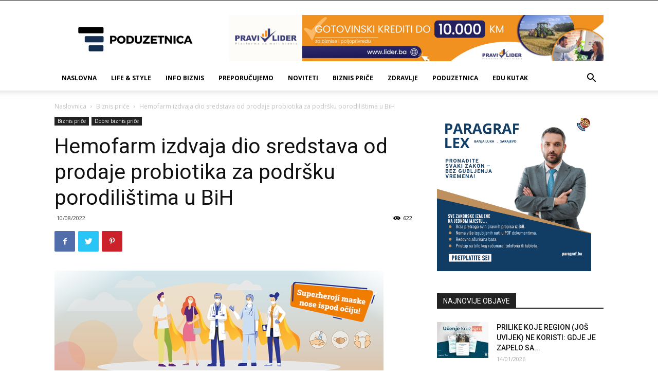

--- FILE ---
content_type: text/html; charset=UTF-8
request_url: https://poduzetnica.ba/hemofarm-izdvaja-dio-sredstava-od-prodaje-probiotika-za-podrsku-porodilistima-u-bih/
body_size: 21203
content:
<!doctype html >
<!--[if IE 8]>    <html class="ie8" lang="en"> <![endif]-->
<!--[if IE 9]>    <html class="ie9" lang="en"> <![endif]-->
<!--[if gt IE 8]><!--> <html lang="bs-BA"> <!--<![endif]-->
<head>
    <title>Hemofarm izdvaja dio sredstava od prodaje probiotika za podršku porodilištima u BiH - Poduzetnica.ba</title>
    <meta charset="UTF-8" />
    <meta name="viewport" content="width=device-width, initial-scale=1.0">
    <link rel="pingback" href="https://poduzetnica.ba/xmlrpc.php" />
    <script type="text/javascript">
(()=>{var e={};e.g=function(){if("object"==typeof globalThis)return globalThis;try{return this||new Function("return this")()}catch(e){if("object"==typeof window)return window}}(),function({ampUrl:n,isCustomizePreview:t,isAmpDevMode:r,noampQueryVarName:o,noampQueryVarValue:s,disabledStorageKey:i,mobileUserAgents:a,regexRegex:c}){if("undefined"==typeof sessionStorage)return;const d=new RegExp(c);if(!a.some((e=>{const n=e.match(d);return!(!n||!new RegExp(n[1],n[2]).test(navigator.userAgent))||navigator.userAgent.includes(e)})))return;e.g.addEventListener("DOMContentLoaded",(()=>{const e=document.getElementById("amp-mobile-version-switcher");if(!e)return;e.hidden=!1;const n=e.querySelector("a[href]");n&&n.addEventListener("click",(()=>{sessionStorage.removeItem(i)}))}));const g=r&&["paired-browsing-non-amp","paired-browsing-amp"].includes(window.name);if(sessionStorage.getItem(i)||t||g)return;const u=new URL(location.href),m=new URL(n);m.hash=u.hash,u.searchParams.has(o)&&s===u.searchParams.get(o)?sessionStorage.setItem(i,"1"):m.href!==u.href&&(window.stop(),location.replace(m.href))}({"ampUrl":"https:\/\/poduzetnica.ba\/hemofarm-izdvaja-dio-sredstava-od-prodaje-probiotika-za-podrsku-porodilistima-u-bih\/?amp=1","noampQueryVarName":"noamp","noampQueryVarValue":"mobile","disabledStorageKey":"amp_mobile_redirect_disabled","mobileUserAgents":["Mobile","Android","Silk\/","Kindle","BlackBerry","Opera Mini","Opera Mobi"],"regexRegex":"^\\\/((?:.|\\n)+)\\\/([i]*)$","isCustomizePreview":false,"isAmpDevMode":false})})();
</script>
<meta name='robots' content='index, follow, max-image-preview:large, max-snippet:-1, max-video-preview:-1' />
<link rel="icon" type="image/png" href="https://poduzetnica.ba/wp-content/uploads/2023/03/Logo-76.png"><link rel="apple-touch-icon-precomposed" sizes="76x76" href="https://poduzetnica.ba/wp-content/uploads/2023/03/Logo-76.png"/><link rel="apple-touch-icon-precomposed" sizes="120x120" href="https://poduzetnica.ba/wp-content/uploads/2023/03/logo-120.png"/><link rel="apple-touch-icon-precomposed" sizes="152x152" href="https://poduzetnica.ba/wp-content/uploads/2023/03/logo-144.png"/><link rel="apple-touch-icon-precomposed" sizes="114x114" href="https://poduzetnica.ba/wp-content/uploads/2023/03/logo-144.png"/><link rel="apple-touch-icon-precomposed" sizes="144x144" href="https://poduzetnica.ba/wp-content/uploads/2023/03/logo-144.png"/>
	<!-- This site is optimized with the Yoast SEO plugin v19.7.2 - https://yoast.com/wordpress/plugins/seo/ -->
	<meta name="description" content="Medicinska oprema u vrijednosti od oko 25.000 KM biće donirana domovima zdravlja u Banovićima, Bihaću, Sarajevu, Bileći, Brčkom i Banjaluci, te internom odjeljenju JZU Bolnica Zvornik." />
	<link rel="canonical" href="https://poduzetnica.ba/hemofarm-izdvaja-dio-sredstava-od-prodaje-probiotika-za-podrsku-porodilistima-u-bih/" />
	<meta property="og:locale" content="bs_BA" />
	<meta property="og:type" content="article" />
	<meta property="og:title" content="Hemofarm izdvaja dio sredstava od prodaje probiotika za podršku porodilištima u BiH - Poduzetnica.ba" />
	<meta property="og:description" content="Medicinska oprema u vrijednosti od oko 25.000 KM biće donirana domovima zdravlja u Banovićima, Bihaću, Sarajevu, Bileći, Brčkom i Banjaluci, te internom odjeljenju JZU Bolnica Zvornik." />
	<meta property="og:url" content="https://poduzetnica.ba/hemofarm-izdvaja-dio-sredstava-od-prodaje-probiotika-za-podrsku-porodilistima-u-bih/" />
	<meta property="og:site_name" content="Poduzetnica.ba" />
	<meta property="article:publisher" content="https://www.facebook.com/Poduzetnica.ba" />
	<meta property="article:published_time" content="2022-08-10T12:56:36+00:00" />
	<meta property="article:modified_time" content="2022-08-10T12:56:38+00:00" />
	<meta property="og:image" content="https://poduzetnica.ba/wp-content/uploads/2022/08/IlustracijaSuperheroji.jpg" />
	<meta property="og:image:width" content="640" />
	<meta property="og:image:height" content="427" />
	<meta property="og:image:type" content="image/jpeg" />
	<meta name="author" content="Melisa Poduzetnica" />
	<meta name="twitter:card" content="summary_large_image" />
	<meta name="twitter:label1" content="Written by" />
	<meta name="twitter:data1" content="Melisa Poduzetnica" />
	<meta name="twitter:label2" content="Est. reading time" />
	<meta name="twitter:data2" content="1 minuta" />
	<script type="application/ld+json" class="yoast-schema-graph">{"@context":"https://schema.org","@graph":[{"@type":"Article","@id":"https://poduzetnica.ba/hemofarm-izdvaja-dio-sredstava-od-prodaje-probiotika-za-podrsku-porodilistima-u-bih/#article","isPartOf":{"@id":"https://poduzetnica.ba/hemofarm-izdvaja-dio-sredstava-od-prodaje-probiotika-za-podrsku-porodilistima-u-bih/"},"author":{"name":"Melisa Poduzetnica","@id":"https://poduzetnica.ba/#/schema/person/b67c905c123b482c3820b2b6497203b3"},"headline":"Hemofarm izdvaja dio sredstava od prodaje probiotika za podršku porodilištima u BiH","datePublished":"2022-08-10T12:56:36+00:00","dateModified":"2022-08-10T12:56:38+00:00","mainEntityOfPage":{"@id":"https://poduzetnica.ba/hemofarm-izdvaja-dio-sredstava-od-prodaje-probiotika-za-podrsku-porodilistima-u-bih/"},"wordCount":203,"publisher":{"@id":"https://poduzetnica.ba/#organization"},"image":{"@id":"https://poduzetnica.ba/hemofarm-izdvaja-dio-sredstava-od-prodaje-probiotika-za-podrsku-porodilistima-u-bih/#primaryimage"},"thumbnailUrl":"https://poduzetnica.ba/wp-content/uploads/2022/08/IlustracijaSuperheroji.jpg","keywords":["Hemofarm","probiotik","Superheroji maske nose ispod očiju"],"articleSection":["Biznis priče","Dobre biznis priče"],"inLanguage":"bs-BA"},{"@type":"WebPage","@id":"https://poduzetnica.ba/hemofarm-izdvaja-dio-sredstava-od-prodaje-probiotika-za-podrsku-porodilistima-u-bih/","url":"https://poduzetnica.ba/hemofarm-izdvaja-dio-sredstava-od-prodaje-probiotika-za-podrsku-porodilistima-u-bih/","name":"Hemofarm izdvaja dio sredstava od prodaje probiotika za podršku porodilištima u BiH - Poduzetnica.ba","isPartOf":{"@id":"https://poduzetnica.ba/#website"},"primaryImageOfPage":{"@id":"https://poduzetnica.ba/hemofarm-izdvaja-dio-sredstava-od-prodaje-probiotika-za-podrsku-porodilistima-u-bih/#primaryimage"},"image":{"@id":"https://poduzetnica.ba/hemofarm-izdvaja-dio-sredstava-od-prodaje-probiotika-za-podrsku-porodilistima-u-bih/#primaryimage"},"thumbnailUrl":"https://poduzetnica.ba/wp-content/uploads/2022/08/IlustracijaSuperheroji.jpg","datePublished":"2022-08-10T12:56:36+00:00","dateModified":"2022-08-10T12:56:38+00:00","description":"Medicinska oprema u vrijednosti od oko 25.000 KM biće donirana domovima zdravlja u Banovićima, Bihaću, Sarajevu, Bileći, Brčkom i Banjaluci, te internom odjeljenju JZU Bolnica Zvornik.","breadcrumb":{"@id":"https://poduzetnica.ba/hemofarm-izdvaja-dio-sredstava-od-prodaje-probiotika-za-podrsku-porodilistima-u-bih/#breadcrumb"},"inLanguage":"bs-BA","potentialAction":[{"@type":"ReadAction","target":["https://poduzetnica.ba/hemofarm-izdvaja-dio-sredstava-od-prodaje-probiotika-za-podrsku-porodilistima-u-bih/"]}]},{"@type":"ImageObject","inLanguage":"bs-BA","@id":"https://poduzetnica.ba/hemofarm-izdvaja-dio-sredstava-od-prodaje-probiotika-za-podrsku-porodilistima-u-bih/#primaryimage","url":"https://poduzetnica.ba/wp-content/uploads/2022/08/IlustracijaSuperheroji.jpg","contentUrl":"https://poduzetnica.ba/wp-content/uploads/2022/08/IlustracijaSuperheroji.jpg","width":640,"height":427},{"@type":"BreadcrumbList","@id":"https://poduzetnica.ba/hemofarm-izdvaja-dio-sredstava-od-prodaje-probiotika-za-podrsku-porodilistima-u-bih/#breadcrumb","itemListElement":[{"@type":"ListItem","position":1,"name":"Hemofarm izdvaja dio sredstava od prodaje probiotika za podršku porodilištima u BiH"}]},{"@type":"WebSite","@id":"https://poduzetnica.ba/#website","url":"https://poduzetnica.ba/","name":"Poduzetnica.ba","description":"Portal za poduzetnice i one koje to žele postati-edukacija, umrežavanje i saradnja","publisher":{"@id":"https://poduzetnica.ba/#organization"},"potentialAction":[{"@type":"SearchAction","target":{"@type":"EntryPoint","urlTemplate":"https://poduzetnica.ba/?s={search_term_string}"},"query-input":"required name=search_term_string"}],"inLanguage":"bs-BA"},{"@type":"Organization","@id":"https://poduzetnica.ba/#organization","name":"Poduzetnica.ba","url":"https://poduzetnica.ba/","sameAs":["https://www.facebook.com/Poduzetnica.ba"],"logo":{"@type":"ImageObject","inLanguage":"bs-BA","@id":"https://poduzetnica.ba/#/schema/logo/image/","url":"https://poduzetnica.ba/wp-content/uploads/2022/03/152-1.png","contentUrl":"https://poduzetnica.ba/wp-content/uploads/2022/03/152-1.png","width":152,"height":152,"caption":"Poduzetnica.ba"},"image":{"@id":"https://poduzetnica.ba/#/schema/logo/image/"}},{"@type":"Person","@id":"https://poduzetnica.ba/#/schema/person/b67c905c123b482c3820b2b6497203b3","name":"Melisa Poduzetnica","url":"https://poduzetnica.ba/author/melisa-poduzetnica/"}]}</script>
	<!-- / Yoast SEO plugin. -->


<link rel='dns-prefetch' href='//fonts.googleapis.com' />
<link rel='dns-prefetch' href='//s.w.org' />
<link rel="alternate" type="application/rss+xml" title="Poduzetnica.ba &raquo; novosti" href="https://poduzetnica.ba/feed/" />
<link rel="alternate" type="application/rss+xml" title="Poduzetnica.ba &raquo;  novosti o komentarima" href="https://poduzetnica.ba/comments/feed/" />
<link rel="alternate" type="application/rss+xml" title="Poduzetnica.ba &raquo; Hemofarm izdvaja dio sredstava od prodaje probiotika za podršku porodilištima u BiH novosti o komentarima" href="https://poduzetnica.ba/hemofarm-izdvaja-dio-sredstava-od-prodaje-probiotika-za-podrsku-porodilistima-u-bih/feed/" />
<script type="text/javascript">
window._wpemojiSettings = {"baseUrl":"https:\/\/s.w.org\/images\/core\/emoji\/13.1.0\/72x72\/","ext":".png","svgUrl":"https:\/\/s.w.org\/images\/core\/emoji\/13.1.0\/svg\/","svgExt":".svg","source":{"concatemoji":"https:\/\/poduzetnica.ba\/wp-includes\/js\/wp-emoji-release.min.js?ver=5.9.12"}};
/*! This file is auto-generated */
!function(e,a,t){var n,r,o,i=a.createElement("canvas"),p=i.getContext&&i.getContext("2d");function s(e,t){var a=String.fromCharCode;p.clearRect(0,0,i.width,i.height),p.fillText(a.apply(this,e),0,0);e=i.toDataURL();return p.clearRect(0,0,i.width,i.height),p.fillText(a.apply(this,t),0,0),e===i.toDataURL()}function c(e){var t=a.createElement("script");t.src=e,t.defer=t.type="text/javascript",a.getElementsByTagName("head")[0].appendChild(t)}for(o=Array("flag","emoji"),t.supports={everything:!0,everythingExceptFlag:!0},r=0;r<o.length;r++)t.supports[o[r]]=function(e){if(!p||!p.fillText)return!1;switch(p.textBaseline="top",p.font="600 32px Arial",e){case"flag":return s([127987,65039,8205,9895,65039],[127987,65039,8203,9895,65039])?!1:!s([55356,56826,55356,56819],[55356,56826,8203,55356,56819])&&!s([55356,57332,56128,56423,56128,56418,56128,56421,56128,56430,56128,56423,56128,56447],[55356,57332,8203,56128,56423,8203,56128,56418,8203,56128,56421,8203,56128,56430,8203,56128,56423,8203,56128,56447]);case"emoji":return!s([10084,65039,8205,55357,56613],[10084,65039,8203,55357,56613])}return!1}(o[r]),t.supports.everything=t.supports.everything&&t.supports[o[r]],"flag"!==o[r]&&(t.supports.everythingExceptFlag=t.supports.everythingExceptFlag&&t.supports[o[r]]);t.supports.everythingExceptFlag=t.supports.everythingExceptFlag&&!t.supports.flag,t.DOMReady=!1,t.readyCallback=function(){t.DOMReady=!0},t.supports.everything||(n=function(){t.readyCallback()},a.addEventListener?(a.addEventListener("DOMContentLoaded",n,!1),e.addEventListener("load",n,!1)):(e.attachEvent("onload",n),a.attachEvent("onreadystatechange",function(){"complete"===a.readyState&&t.readyCallback()})),(n=t.source||{}).concatemoji?c(n.concatemoji):n.wpemoji&&n.twemoji&&(c(n.twemoji),c(n.wpemoji)))}(window,document,window._wpemojiSettings);
</script>
<!-- poduzetnica.ba is managing ads with Advanced Ads 2.0.16 – https://wpadvancedads.com/ --><script id="poduz-ready">
			window.advanced_ads_ready=function(e,a){a=a||"complete";var d=function(e){return"interactive"===a?"loading"!==e:"complete"===e};d(document.readyState)?e():document.addEventListener("readystatechange",(function(a){d(a.target.readyState)&&e()}),{once:"interactive"===a})},window.advanced_ads_ready_queue=window.advanced_ads_ready_queue||[];		</script>
		<style type="text/css">
img.wp-smiley,
img.emoji {
	display: inline !important;
	border: none !important;
	box-shadow: none !important;
	height: 1em !important;
	width: 1em !important;
	margin: 0 0.07em !important;
	vertical-align: -0.1em !important;
	background: none !important;
	padding: 0 !important;
}
</style>
	<link rel='stylesheet' id='wp-block-library-css'  href='https://poduzetnica.ba/wp-includes/css/dist/block-library/style.min.css?ver=5.9.12' type='text/css' media='all' />
<style id='global-styles-inline-css' type='text/css'>
body{--wp--preset--color--black: #000000;--wp--preset--color--cyan-bluish-gray: #abb8c3;--wp--preset--color--white: #ffffff;--wp--preset--color--pale-pink: #f78da7;--wp--preset--color--vivid-red: #cf2e2e;--wp--preset--color--luminous-vivid-orange: #ff6900;--wp--preset--color--luminous-vivid-amber: #fcb900;--wp--preset--color--light-green-cyan: #7bdcb5;--wp--preset--color--vivid-green-cyan: #00d084;--wp--preset--color--pale-cyan-blue: #8ed1fc;--wp--preset--color--vivid-cyan-blue: #0693e3;--wp--preset--color--vivid-purple: #9b51e0;--wp--preset--gradient--vivid-cyan-blue-to-vivid-purple: linear-gradient(135deg,rgba(6,147,227,1) 0%,rgb(155,81,224) 100%);--wp--preset--gradient--light-green-cyan-to-vivid-green-cyan: linear-gradient(135deg,rgb(122,220,180) 0%,rgb(0,208,130) 100%);--wp--preset--gradient--luminous-vivid-amber-to-luminous-vivid-orange: linear-gradient(135deg,rgba(252,185,0,1) 0%,rgba(255,105,0,1) 100%);--wp--preset--gradient--luminous-vivid-orange-to-vivid-red: linear-gradient(135deg,rgba(255,105,0,1) 0%,rgb(207,46,46) 100%);--wp--preset--gradient--very-light-gray-to-cyan-bluish-gray: linear-gradient(135deg,rgb(238,238,238) 0%,rgb(169,184,195) 100%);--wp--preset--gradient--cool-to-warm-spectrum: linear-gradient(135deg,rgb(74,234,220) 0%,rgb(151,120,209) 20%,rgb(207,42,186) 40%,rgb(238,44,130) 60%,rgb(251,105,98) 80%,rgb(254,248,76) 100%);--wp--preset--gradient--blush-light-purple: linear-gradient(135deg,rgb(255,206,236) 0%,rgb(152,150,240) 100%);--wp--preset--gradient--blush-bordeaux: linear-gradient(135deg,rgb(254,205,165) 0%,rgb(254,45,45) 50%,rgb(107,0,62) 100%);--wp--preset--gradient--luminous-dusk: linear-gradient(135deg,rgb(255,203,112) 0%,rgb(199,81,192) 50%,rgb(65,88,208) 100%);--wp--preset--gradient--pale-ocean: linear-gradient(135deg,rgb(255,245,203) 0%,rgb(182,227,212) 50%,rgb(51,167,181) 100%);--wp--preset--gradient--electric-grass: linear-gradient(135deg,rgb(202,248,128) 0%,rgb(113,206,126) 100%);--wp--preset--gradient--midnight: linear-gradient(135deg,rgb(2,3,129) 0%,rgb(40,116,252) 100%);--wp--preset--duotone--dark-grayscale: url('#wp-duotone-dark-grayscale');--wp--preset--duotone--grayscale: url('#wp-duotone-grayscale');--wp--preset--duotone--purple-yellow: url('#wp-duotone-purple-yellow');--wp--preset--duotone--blue-red: url('#wp-duotone-blue-red');--wp--preset--duotone--midnight: url('#wp-duotone-midnight');--wp--preset--duotone--magenta-yellow: url('#wp-duotone-magenta-yellow');--wp--preset--duotone--purple-green: url('#wp-duotone-purple-green');--wp--preset--duotone--blue-orange: url('#wp-duotone-blue-orange');--wp--preset--font-size--small: 11px;--wp--preset--font-size--medium: 20px;--wp--preset--font-size--large: 32px;--wp--preset--font-size--x-large: 42px;--wp--preset--font-size--regular: 15px;--wp--preset--font-size--larger: 50px;}.has-black-color{color: var(--wp--preset--color--black) !important;}.has-cyan-bluish-gray-color{color: var(--wp--preset--color--cyan-bluish-gray) !important;}.has-white-color{color: var(--wp--preset--color--white) !important;}.has-pale-pink-color{color: var(--wp--preset--color--pale-pink) !important;}.has-vivid-red-color{color: var(--wp--preset--color--vivid-red) !important;}.has-luminous-vivid-orange-color{color: var(--wp--preset--color--luminous-vivid-orange) !important;}.has-luminous-vivid-amber-color{color: var(--wp--preset--color--luminous-vivid-amber) !important;}.has-light-green-cyan-color{color: var(--wp--preset--color--light-green-cyan) !important;}.has-vivid-green-cyan-color{color: var(--wp--preset--color--vivid-green-cyan) !important;}.has-pale-cyan-blue-color{color: var(--wp--preset--color--pale-cyan-blue) !important;}.has-vivid-cyan-blue-color{color: var(--wp--preset--color--vivid-cyan-blue) !important;}.has-vivid-purple-color{color: var(--wp--preset--color--vivid-purple) !important;}.has-black-background-color{background-color: var(--wp--preset--color--black) !important;}.has-cyan-bluish-gray-background-color{background-color: var(--wp--preset--color--cyan-bluish-gray) !important;}.has-white-background-color{background-color: var(--wp--preset--color--white) !important;}.has-pale-pink-background-color{background-color: var(--wp--preset--color--pale-pink) !important;}.has-vivid-red-background-color{background-color: var(--wp--preset--color--vivid-red) !important;}.has-luminous-vivid-orange-background-color{background-color: var(--wp--preset--color--luminous-vivid-orange) !important;}.has-luminous-vivid-amber-background-color{background-color: var(--wp--preset--color--luminous-vivid-amber) !important;}.has-light-green-cyan-background-color{background-color: var(--wp--preset--color--light-green-cyan) !important;}.has-vivid-green-cyan-background-color{background-color: var(--wp--preset--color--vivid-green-cyan) !important;}.has-pale-cyan-blue-background-color{background-color: var(--wp--preset--color--pale-cyan-blue) !important;}.has-vivid-cyan-blue-background-color{background-color: var(--wp--preset--color--vivid-cyan-blue) !important;}.has-vivid-purple-background-color{background-color: var(--wp--preset--color--vivid-purple) !important;}.has-black-border-color{border-color: var(--wp--preset--color--black) !important;}.has-cyan-bluish-gray-border-color{border-color: var(--wp--preset--color--cyan-bluish-gray) !important;}.has-white-border-color{border-color: var(--wp--preset--color--white) !important;}.has-pale-pink-border-color{border-color: var(--wp--preset--color--pale-pink) !important;}.has-vivid-red-border-color{border-color: var(--wp--preset--color--vivid-red) !important;}.has-luminous-vivid-orange-border-color{border-color: var(--wp--preset--color--luminous-vivid-orange) !important;}.has-luminous-vivid-amber-border-color{border-color: var(--wp--preset--color--luminous-vivid-amber) !important;}.has-light-green-cyan-border-color{border-color: var(--wp--preset--color--light-green-cyan) !important;}.has-vivid-green-cyan-border-color{border-color: var(--wp--preset--color--vivid-green-cyan) !important;}.has-pale-cyan-blue-border-color{border-color: var(--wp--preset--color--pale-cyan-blue) !important;}.has-vivid-cyan-blue-border-color{border-color: var(--wp--preset--color--vivid-cyan-blue) !important;}.has-vivid-purple-border-color{border-color: var(--wp--preset--color--vivid-purple) !important;}.has-vivid-cyan-blue-to-vivid-purple-gradient-background{background: var(--wp--preset--gradient--vivid-cyan-blue-to-vivid-purple) !important;}.has-light-green-cyan-to-vivid-green-cyan-gradient-background{background: var(--wp--preset--gradient--light-green-cyan-to-vivid-green-cyan) !important;}.has-luminous-vivid-amber-to-luminous-vivid-orange-gradient-background{background: var(--wp--preset--gradient--luminous-vivid-amber-to-luminous-vivid-orange) !important;}.has-luminous-vivid-orange-to-vivid-red-gradient-background{background: var(--wp--preset--gradient--luminous-vivid-orange-to-vivid-red) !important;}.has-very-light-gray-to-cyan-bluish-gray-gradient-background{background: var(--wp--preset--gradient--very-light-gray-to-cyan-bluish-gray) !important;}.has-cool-to-warm-spectrum-gradient-background{background: var(--wp--preset--gradient--cool-to-warm-spectrum) !important;}.has-blush-light-purple-gradient-background{background: var(--wp--preset--gradient--blush-light-purple) !important;}.has-blush-bordeaux-gradient-background{background: var(--wp--preset--gradient--blush-bordeaux) !important;}.has-luminous-dusk-gradient-background{background: var(--wp--preset--gradient--luminous-dusk) !important;}.has-pale-ocean-gradient-background{background: var(--wp--preset--gradient--pale-ocean) !important;}.has-electric-grass-gradient-background{background: var(--wp--preset--gradient--electric-grass) !important;}.has-midnight-gradient-background{background: var(--wp--preset--gradient--midnight) !important;}.has-small-font-size{font-size: var(--wp--preset--font-size--small) !important;}.has-medium-font-size{font-size: var(--wp--preset--font-size--medium) !important;}.has-large-font-size{font-size: var(--wp--preset--font-size--large) !important;}.has-x-large-font-size{font-size: var(--wp--preset--font-size--x-large) !important;}
</style>
<link rel='stylesheet' id='contact-form-7-css'  href='https://poduzetnica.ba/wp-content/plugins/contact-form-7/includes/css/styles.css?ver=5.6.3' type='text/css' media='all' />
<link rel='stylesheet' id='td-plugin-multi-purpose-css'  href='https://poduzetnica.ba/wp-content/plugins/td-composer/td-multi-purpose/style.css?ver=db12099f894b3f53e301a89d22fdaaa5' type='text/css' media='all' />
<link crossorigin="anonymous" rel='stylesheet' id='google-fonts-style-css'  href='https://fonts.googleapis.com/css?family=Open+Sans%3A400%2C600%2C700%7CRoboto%3A400%2C500%2C700&#038;display=swap&#038;ver=10.3' type='text/css' media='all' />
<link rel='stylesheet' id='td-theme-css'  href='https://poduzetnica.ba/wp-content/themes/Newspaper/style.css?ver=10.3' type='text/css' media='all' />
<style id='td-theme-inline-css' type='text/css'>
    
        @media (max-width: 767px) {
            .td-header-desktop-wrap {
                display: none;
            }
        }
        @media (min-width: 767px) {
            .td-header-mobile-wrap {
                display: none;
            }
        }
    
	
</style>
<link rel='stylesheet' id='td-legacy-framework-front-style-css'  href='https://poduzetnica.ba/wp-content/plugins/td-composer/legacy/Newspaper/assets/css/td_legacy_main.css?ver=db12099f894b3f53e301a89d22fdaaa5' type='text/css' media='all' />
<link rel='stylesheet' id='td-standard-pack-framework-front-style-css'  href='https://poduzetnica.ba/wp-content/plugins/td-standard-pack/Newspaper/assets/css/td_standard_pack_main.css?ver=d0cdd949f741c065e9b26cee76cd5ac2' type='text/css' media='all' />
<link rel='stylesheet' id='tdb_front_style-css'  href='https://poduzetnica.ba/wp-content/plugins/td-cloud-library/assets/css/tdb_less_front.css?ver=bb9c459bd63f43ae3fb9edbc59eb20c6' type='text/css' media='all' />
<script type='text/javascript' src='https://poduzetnica.ba/wp-includes/js/jquery/jquery.min.js?ver=3.6.0' id='jquery-core-js'></script>
<script type='text/javascript' src='https://poduzetnica.ba/wp-includes/js/jquery/jquery-migrate.min.js?ver=3.3.2' id='jquery-migrate-js'></script>
<link rel="https://api.w.org/" href="https://poduzetnica.ba/wp-json/" /><link rel="alternate" type="application/json" href="https://poduzetnica.ba/wp-json/wp/v2/posts/3927" /><link rel="EditURI" type="application/rsd+xml" title="RSD" href="https://poduzetnica.ba/xmlrpc.php?rsd" />
<link rel="wlwmanifest" type="application/wlwmanifest+xml" href="https://poduzetnica.ba/wp-includes/wlwmanifest.xml" /> 
<meta name="generator" content="WordPress 5.9.12" />
<link rel='shortlink' href='https://poduzetnica.ba/?p=3927' />
<link rel="alternate" type="application/json+oembed" href="https://poduzetnica.ba/wp-json/oembed/1.0/embed?url=https%3A%2F%2Fpoduzetnica.ba%2Fhemofarm-izdvaja-dio-sredstava-od-prodaje-probiotika-za-podrsku-porodilistima-u-bih%2F" />
<link rel="alternate" type="text/xml+oembed" href="https://poduzetnica.ba/wp-json/oembed/1.0/embed?url=https%3A%2F%2Fpoduzetnica.ba%2Fhemofarm-izdvaja-dio-sredstava-od-prodaje-probiotika-za-podrsku-porodilistima-u-bih%2F&#038;format=xml" />
<link rel="alternate" type="text/html" media="only screen and (max-width: 640px)" href="https://poduzetnica.ba/hemofarm-izdvaja-dio-sredstava-od-prodaje-probiotika-za-podrsku-porodilistima-u-bih/?amp=1"><!--[if lt IE 9]><script src="https://cdnjs.cloudflare.com/ajax/libs/html5shiv/3.7.3/html5shiv.js"></script><![endif]-->
        <script>
        window.tdb_globals = {"wpRestNonce":"9a01a48f59","wpRestUrl":"https:\/\/poduzetnica.ba\/wp-json\/","permalinkStructure":"\/%postname%\/","isAjax":false,"isAdminBarShowing":false,"autoloadScrollPercent":50,"postAutoloadStatus":"off","origPostEditUrl":null};
    </script>
    			<script>
				window.tdwGlobal = {"adminUrl":"https:\/\/poduzetnica.ba\/wp-admin\/","wpRestNonce":"9a01a48f59","wpRestUrl":"https:\/\/poduzetnica.ba\/wp-json\/","permalinkStructure":"\/%postname%\/"};
			</script>
			<link rel="amphtml" href="https://poduzetnica.ba/hemofarm-izdvaja-dio-sredstava-od-prodaje-probiotika-za-podrsku-porodilistima-u-bih/?amp=1"><style>#amp-mobile-version-switcher{left:0;position:absolute;width:100%;z-index:100}#amp-mobile-version-switcher>a{background-color:#444;border:0;color:#eaeaea;display:block;font-family:-apple-system,BlinkMacSystemFont,Segoe UI,Roboto,Oxygen-Sans,Ubuntu,Cantarell,Helvetica Neue,sans-serif;font-size:16px;font-weight:600;padding:15px 0;text-align:center;-webkit-text-decoration:none;text-decoration:none}#amp-mobile-version-switcher>a:active,#amp-mobile-version-switcher>a:focus,#amp-mobile-version-switcher>a:hover{-webkit-text-decoration:underline;text-decoration:underline}</style>
<!-- JS generated by theme -->

<script>
    
    

	    var tdBlocksArray = []; //here we store all the items for the current page

	    //td_block class - each ajax block uses a object of this class for requests
	    function tdBlock() {
		    this.id = '';
		    this.block_type = 1; //block type id (1-234 etc)
		    this.atts = '';
		    this.td_column_number = '';
		    this.td_current_page = 1; //
		    this.post_count = 0; //from wp
		    this.found_posts = 0; //from wp
		    this.max_num_pages = 0; //from wp
		    this.td_filter_value = ''; //current live filter value
		    this.is_ajax_running = false;
		    this.td_user_action = ''; // load more or infinite loader (used by the animation)
		    this.header_color = '';
		    this.ajax_pagination_infinite_stop = ''; //show load more at page x
	    }


        // td_js_generator - mini detector
        (function(){
            var htmlTag = document.getElementsByTagName("html")[0];

	        if ( navigator.userAgent.indexOf("MSIE 10.0") > -1 ) {
                htmlTag.className += ' ie10';
            }

            if ( !!navigator.userAgent.match(/Trident.*rv\:11\./) ) {
                htmlTag.className += ' ie11';
            }

	        if ( navigator.userAgent.indexOf("Edge") > -1 ) {
                htmlTag.className += ' ieEdge';
            }

            if ( /(iPad|iPhone|iPod)/g.test(navigator.userAgent) ) {
                htmlTag.className += ' td-md-is-ios';
            }

            var user_agent = navigator.userAgent.toLowerCase();
            if ( user_agent.indexOf("android") > -1 ) {
                htmlTag.className += ' td-md-is-android';
            }

            if ( -1 !== navigator.userAgent.indexOf('Mac OS X')  ) {
                htmlTag.className += ' td-md-is-os-x';
            }

            if ( /chrom(e|ium)/.test(navigator.userAgent.toLowerCase()) ) {
               htmlTag.className += ' td-md-is-chrome';
            }

            if ( -1 !== navigator.userAgent.indexOf('Firefox') ) {
                htmlTag.className += ' td-md-is-firefox';
            }

            if ( -1 !== navigator.userAgent.indexOf('Safari') && -1 === navigator.userAgent.indexOf('Chrome') ) {
                htmlTag.className += ' td-md-is-safari';
            }

            if( -1 !== navigator.userAgent.indexOf('IEMobile') ){
                htmlTag.className += ' td-md-is-iemobile';
            }

        })();




        var tdLocalCache = {};

        ( function () {
            "use strict";

            tdLocalCache = {
                data: {},
                remove: function (resource_id) {
                    delete tdLocalCache.data[resource_id];
                },
                exist: function (resource_id) {
                    return tdLocalCache.data.hasOwnProperty(resource_id) && tdLocalCache.data[resource_id] !== null;
                },
                get: function (resource_id) {
                    return tdLocalCache.data[resource_id];
                },
                set: function (resource_id, cachedData) {
                    tdLocalCache.remove(resource_id);
                    tdLocalCache.data[resource_id] = cachedData;
                }
            };
        })();

    
    
var td_viewport_interval_list=[{"limitBottom":767,"sidebarWidth":228},{"limitBottom":1018,"sidebarWidth":300},{"limitBottom":1140,"sidebarWidth":324}];
var tdc_is_installed="yes";
var td_ajax_url="https:\/\/poduzetnica.ba\/wp-admin\/admin-ajax.php?td_theme_name=Newspaper&v=10.3";
var td_get_template_directory_uri="https:\/\/poduzetnica.ba\/wp-content\/plugins\/td-composer\/legacy\/common";
var tds_snap_menu="";
var tds_logo_on_sticky="";
var tds_header_style="";
var td_please_wait="Molimo pri\u010dekajte ...";
var td_email_user_pass_incorrect="Korisnik ili lozinka su pogre\u0161ni!";
var td_email_user_incorrect="Mail ili korisni\u010dko ime pogre\u0161an!";
var td_email_incorrect="Email pogre\u0161an!";
var tds_more_articles_on_post_enable="";
var tds_more_articles_on_post_time_to_wait="";
var tds_more_articles_on_post_pages_distance_from_top=0;
var tds_theme_color_site_wide="#4db2ec";
var tds_smart_sidebar="";
var tdThemeName="Newspaper";
var td_magnific_popup_translation_tPrev="Prethodna (lijeva strelica)";
var td_magnific_popup_translation_tNext="Sljede\u0107a (desna strelica)";
var td_magnific_popup_translation_tCounter="%curr% od %total%";
var td_magnific_popup_translation_ajax_tError="Sadr\u017eaj iz %url% se ne mo\u017ee u\u010ditati.";
var td_magnific_popup_translation_image_tError="Slika #%curr% se ne mo\u017ee u\u010ditati.";
var tdBlockNonce="9b8c3e9c59";
var tdDateNamesI18n={"month_names":["Januar","Februar","Mart","April","Maj","Juni","Juli","August","Septembar","Oktobar","Novembar","Decembar"],"month_names_short":["jan","feb","mar","apr","maj","jun","jul","avg","sep","okt","nov","dec"],"day_names":["Nedjelja","Ponedjeljak","Utorak","Srijeda","\u010cetvrtak","Petak","Subota"],"day_names_short":["ned","pon","uto","sri","\u010det","pet","sub"]};
var td_ad_background_click_link="";
var td_ad_background_click_target="";
</script>


<!-- Header style compiled by theme -->

<style>
    
ul.sf-menu > .menu-item > a {
        font-size:12px;
	
    }ul.sf-menu > .td-menu-item > a,
    .td-theme-wrap .td-header-menu-social {
        font-size:12px;
	
    }
ul.sf-menu > .menu-item > a {
        font-size:12px;
	
    }ul.sf-menu > .td-menu-item > a,
    .td-theme-wrap .td-header-menu-social {
        font-size:12px;
	
    }
</style>




<script type="application/ld+json">
    {
        "@context": "http://schema.org",
        "@type": "BreadcrumbList",
        "itemListElement": [
            {
                "@type": "ListItem",
                "position": 1,
                "item": {
                    "@type": "WebSite",
                    "@id": "https://poduzetnica.ba/",
                    "name": "Naslovnica"
                }
            },
            {
                "@type": "ListItem",
                "position": 2,
                    "item": {
                    "@type": "WebPage",
                    "@id": "https://poduzetnica.ba/category/biznis-price/",
                    "name": "Biznis priče"
                }
            }
            ,{
                "@type": "ListItem",
                "position": 3,
                    "item": {
                    "@type": "WebPage",
                    "@id": "https://poduzetnica.ba/hemofarm-izdvaja-dio-sredstava-od-prodaje-probiotika-za-podrsku-porodilistima-u-bih/",
                    "name": "Hemofarm izdvaja dio sredstava od prodaje probiotika za podršku porodilištima u BiH"                                
                }
            }    
        ]
    }
</script>
<link rel="icon" href="https://poduzetnica.ba/wp-content/uploads/2024/02/cropped-logo512-32x32.png" sizes="32x32" />
<link rel="icon" href="https://poduzetnica.ba/wp-content/uploads/2024/02/cropped-logo512-192x192.png" sizes="192x192" />
<link rel="apple-touch-icon" href="https://poduzetnica.ba/wp-content/uploads/2024/02/cropped-logo512-180x180.png" />
<meta name="msapplication-TileImage" content="https://poduzetnica.ba/wp-content/uploads/2024/02/cropped-logo512-270x270.png" />

<!-- Button style compiled by theme -->

<style>
    
</style>

	<style id="tdw-css-placeholder"></style></head>

<body class="post-template-default single single-post postid-3927 single-format-standard td-standard-pack hemofarm-izdvaja-dio-sredstava-od-prodaje-probiotika-za-podrsku-porodilistima-u-bih global-block-template-1 aa-prefix-poduz-  tdc-footer-template td-full-layout" itemscope="itemscope" itemtype="https://schema.org/WebPage">

        <div class="td-scroll-up"><i class="td-icon-menu-up"></i></div>

    <div class="td-menu-background"></div>
<div id="td-mobile-nav">
    <div class="td-mobile-container">
        <!-- mobile menu top section -->
        <div class="td-menu-socials-wrap">
            <!-- socials -->
            <div class="td-menu-socials">
                            </div>
            <!-- close button -->
            <div class="td-mobile-close">
                <a href="#"><i class="td-icon-close-mobile"></i></a>
            </div>
        </div>

        <!-- login section -->
        
        <!-- menu section -->
        <div class="td-mobile-content">
            <div class="menu-td-demo-header-menu-container"><ul id="menu-td-demo-header-menu" class="td-mobile-main-menu"><li id="menu-item-6061" class="menu-item menu-item-type-post_type menu-item-object-page menu-item-home menu-item-first menu-item-6061"><a href="https://poduzetnica.ba/">NASLOVNA</a></li>
<li id="menu-item-6065" class="menu-item menu-item-type-taxonomy menu-item-object-category menu-item-6065"><a href="https://poduzetnica.ba/category/life-style/">LIFE &amp; STYLE</a></li>
<li id="menu-item-6064" class="menu-item menu-item-type-taxonomy menu-item-object-category menu-item-6064"><a href="https://poduzetnica.ba/category/info-biznis/">INFO biznis</a></li>
<li id="menu-item-6068" class="menu-item menu-item-type-taxonomy menu-item-object-category menu-item-6068"><a href="https://poduzetnica.ba/category/preporucujemo/">Preporučujemo</a></li>
<li id="menu-item-6066" class="menu-item menu-item-type-taxonomy menu-item-object-category menu-item-6066"><a href="https://poduzetnica.ba/category/noviteti/">Noviteti</a></li>
<li id="menu-item-6062" class="menu-item menu-item-type-taxonomy menu-item-object-category current-post-ancestor current-menu-parent current-post-parent menu-item-6062"><a href="https://poduzetnica.ba/category/biznis-price/">Biznis priče</a></li>
<li id="menu-item-6069" class="menu-item menu-item-type-taxonomy menu-item-object-category menu-item-6069"><a href="https://poduzetnica.ba/category/zdravlje/">Zdravlje</a></li>
<li id="menu-item-6067" class="menu-item menu-item-type-taxonomy menu-item-object-category menu-item-6067"><a href="https://poduzetnica.ba/category/poduzetnica/">Poduzetnica</a></li>
<li id="menu-item-6063" class="menu-item menu-item-type-taxonomy menu-item-object-category menu-item-6063"><a href="https://poduzetnica.ba/category/edukativni-kutak/">Edu kutak</a></li>
</ul></div>        </div>
    </div>

    <!-- register/login section -->
            <div id="login-form-mobile" class="td-register-section">
            
            <div id="td-login-mob" class="td-login-animation td-login-hide-mob">
            	<!-- close button -->
	            <div class="td-login-close">
	                <a href="#" class="td-back-button"><i class="td-icon-read-down"></i></a>
	                <div class="td-login-title">Prijavi</div>
	                <!-- close button -->
		            <div class="td-mobile-close">
		                <a href="#"><i class="td-icon-close-mobile"></i></a>
		            </div>
	            </div>
	            <div class="td-login-form-wrap">
	                <div class="td-login-panel-title"><span>Dobrodošli!</span>Prijavite se na svoj račun</div>
	                <div class="td_display_err"></div>
	                <div class="td-login-inputs"><input class="td-login-input" type="text" name="login_email" id="login_email-mob" value="" required><label>Vaše korisničko ime</label></div>
	                <div class="td-login-inputs"><input class="td-login-input" type="password" name="login_pass" id="login_pass-mob" value="" required><label>lozinka</label></div>
	                <input type="button" name="login_button" id="login_button-mob" class="td-login-button" value="PRIJAVITE SE">
	                <div class="td-login-info-text">
	                <a href="#" id="forgot-pass-link-mob">Zaboravili ste lozinku?</a>
	                </div>
	                <div class="td-login-register-link">
	                
	                </div>
	                
	                

                </div>
            </div>

            
            
            
            
            <div id="td-forgot-pass-mob" class="td-login-animation td-login-hide-mob">
                <!-- close button -->
	            <div class="td-forgot-pass-close">
	                <a href="#" class="td-back-button"><i class="td-icon-read-down"></i></a>
	                <div class="td-login-title">Obnavljanje šifre</div>
	            </div>
	            <div class="td-login-form-wrap">
	                <div class="td-login-panel-title">Obnovite vašu lozinku</div>
	                <div class="td_display_err"></div>
	                <div class="td-login-inputs"><input class="td-login-input" type="text" name="forgot_email" id="forgot_email-mob" value="" required><label>Vaš e-mail</label></div>
	                <input type="button" name="forgot_button" id="forgot_button-mob" class="td-login-button" value="Pošaljite moju lozinku">
                </div>
            </div>
        </div>
    </div>    <div class="td-search-background"></div>
<div class="td-search-wrap-mob">
	<div class="td-drop-down-search">
		<form method="get" class="td-search-form" action="https://poduzetnica.ba/">
			<!-- close button -->
			<div class="td-search-close">
				<a href="#"><i class="td-icon-close-mobile"></i></a>
			</div>
			<div role="search" class="td-search-input">
				<span>Pretraga</span>
				<input id="td-header-search-mob" type="text" value="" name="s" autocomplete="off" />
			</div>
		</form>
		<div id="td-aj-search-mob" class="td-ajax-search-flex"></div>
	</div>
</div>

    <div id="td-outer-wrap" class="td-theme-wrap">
    
        
            <div class="tdc-header-wrap ">

            <!--
Header style 1
-->


<div class="td-header-wrap td-header-style-1 ">
    
    <div class="td-header-top-menu-full td-container-wrap ">
        <div class="td-container td-header-row td-header-top-menu">
            
    <div class="top-bar-style-1">
        
<div class="td-header-sp-top-menu">


	</div>
        <div class="td-header-sp-top-widget">
    
    </div>    </div>

<!-- LOGIN MODAL -->

                <div  id="login-form" class="white-popup-block mfp-hide mfp-with-anim">
                    <div class="td-login-wrap">
                        <a href="#" class="td-back-button"><i class="td-icon-modal-back"></i></a>
                        <div id="td-login-div" class="td-login-form-div td-display-block">
                            <div class="td-login-panel-title">Prijavi</div>
                            <div class="td-login-panel-descr">Dobrodošli! prijavite se na svoj račun</div>
                            <div class="td_display_err"></div>
                            <div class="td-login-inputs"><input class="td-login-input" type="text" name="login_email" id="login_email" value="" required><label>Vaše korisničko ime</label></div>
	                        <div class="td-login-inputs"><input class="td-login-input" type="password" name="login_pass" id="login_pass" value="" required><label>lozinka</label></div>
                            <input type="button" name="login_button" id="login_button" class="wpb_button btn td-login-button" value="Ulogovati se">
                            <div class="td-login-info-text"><a href="#" id="forgot-pass-link">Zaboravili ste šifru? potražite pomoć</a></div>
                            
                            
                            
                            
                        </div>

                        

                         <div id="td-forgot-pass-div" class="td-login-form-div td-display-none">
                            <div class="td-login-panel-title">Obnavljanje šifre</div>
                            <div class="td-login-panel-descr">Obnovite vašu lozinku</div>
                            <div class="td_display_err"></div>
                            <div class="td-login-inputs"><input class="td-login-input" type="text" name="forgot_email" id="forgot_email" value="" required><label>Vaš e-mail</label></div>
                            <input type="button" name="forgot_button" id="forgot_button" class="wpb_button btn td-login-button" value="Pošalji moju lozinku">
                            <div class="td-login-info-text">Lozinka će vam biti poslana e-mailom.</div>
                        </div>
                        
                        
                    </div>
                </div>
                        </div>
    </div>

    <div class="td-banner-wrap-full td-logo-wrap-full td-container-wrap ">
        <div class="td-container td-header-row td-header-header">
            <div class="td-header-sp-logo">
                        <a class="td-main-logo" href="https://poduzetnica.ba/">
            <img class="td-retina-data" data-retina="https://poduzetnica.ba/wp-content/uploads/2022/09/Logo-Poduzetnicaba-2.png" src="https://poduzetnica.ba/wp-content/uploads/2022/09/Logo-Poduzetnicaba-2.png" alt=""/>
            <span class="td-visual-hidden">Poduzetnica.ba</span>
        </a>
                </div>
                            <div class="td-header-sp-recs">
                    <div class="td-header-rec-wrap">
    <div class="td-a-rec td-a-rec-id-header  tdi_1_879 td_block_template_1">
<style>
/* custom css */
.tdi_1_879.td-a-rec-img{
				    text-align: left;
				}.tdi_1_879.td-a-rec-img img{
                    margin: 0 auto 0 0;
                }
</style><a href="https://lider.ba/" aria-label="Pravi lider banner"><img loading="lazy" src="https://poduzetnica.ba/wp-content/uploads/2022/03/Pravi-lider-banner.png" alt=""  width="1456" height="180"   /></a></div>
</div>                </div>
                    </div>
    </div>

    <div class="td-header-menu-wrap-full td-container-wrap ">
        
        <div class="td-header-menu-wrap td-header-gradient ">
            <div class="td-container td-header-row td-header-main-menu">
                <div id="td-header-menu" role="navigation">
    <div id="td-top-mobile-toggle"><a href="#"><i class="td-icon-font td-icon-mobile"></i></a></div>
    <div class="td-main-menu-logo td-logo-in-header">
        		<a class="td-mobile-logo td-sticky-disable" href="https://poduzetnica.ba/">
			<img class="td-retina-data" data-retina="https://poduzetnica.ba/wp-content/uploads/2022/09/Logo-Poduzetnicaba-2.png" src="https://poduzetnica.ba/wp-content/uploads/2023/03/logo-144.png" alt=""/>
		</a>
			<a class="td-header-logo td-sticky-disable" href="https://poduzetnica.ba/">
			<img class="td-retina-data" data-retina="https://poduzetnica.ba/wp-content/uploads/2022/09/Logo-Poduzetnicaba-2.png" src="https://poduzetnica.ba/wp-content/uploads/2022/09/Logo-Poduzetnicaba-2.png" alt=""/>
		</a>
	    </div>
    <div class="menu-td-demo-header-menu-container"><ul id="menu-td-demo-header-menu-1" class="sf-menu"><li class="menu-item menu-item-type-post_type menu-item-object-page menu-item-home menu-item-first td-menu-item td-normal-menu menu-item-6061"><a href="https://poduzetnica.ba/">NASLOVNA</a></li>
<li class="menu-item menu-item-type-taxonomy menu-item-object-category td-menu-item td-normal-menu menu-item-6065"><a href="https://poduzetnica.ba/category/life-style/">LIFE &amp; STYLE</a></li>
<li class="menu-item menu-item-type-taxonomy menu-item-object-category td-menu-item td-normal-menu menu-item-6064"><a href="https://poduzetnica.ba/category/info-biznis/">INFO biznis</a></li>
<li class="menu-item menu-item-type-taxonomy menu-item-object-category td-menu-item td-normal-menu menu-item-6068"><a href="https://poduzetnica.ba/category/preporucujemo/">Preporučujemo</a></li>
<li class="menu-item menu-item-type-taxonomy menu-item-object-category td-menu-item td-normal-menu menu-item-6066"><a href="https://poduzetnica.ba/category/noviteti/">Noviteti</a></li>
<li class="menu-item menu-item-type-taxonomy menu-item-object-category current-post-ancestor current-menu-parent current-post-parent td-menu-item td-normal-menu menu-item-6062"><a href="https://poduzetnica.ba/category/biznis-price/">Biznis priče</a></li>
<li class="menu-item menu-item-type-taxonomy menu-item-object-category td-menu-item td-normal-menu menu-item-6069"><a href="https://poduzetnica.ba/category/zdravlje/">Zdravlje</a></li>
<li class="menu-item menu-item-type-taxonomy menu-item-object-category td-menu-item td-normal-menu menu-item-6067"><a href="https://poduzetnica.ba/category/poduzetnica/">Poduzetnica</a></li>
<li class="menu-item menu-item-type-taxonomy menu-item-object-category td-menu-item td-normal-menu menu-item-6063"><a href="https://poduzetnica.ba/category/edukativni-kutak/">Edu kutak</a></li>
</ul></div></div>


    <div class="header-search-wrap">
        <div class="td-search-btns-wrap">
            <a id="td-header-search-button" href="#" role="button" class="dropdown-toggle " data-toggle="dropdown"><i class="td-icon-search"></i></a>
            <a id="td-header-search-button-mob" href="#" class="dropdown-toggle " data-toggle="dropdown"><i class="td-icon-search"></i></a>
        </div>

        <div class="td-drop-down-search" aria-labelledby="td-header-search-button">
            <form method="get" class="td-search-form" action="https://poduzetnica.ba/">
                <div role="search" class="td-head-form-search-wrap">
                    <input id="td-header-search" type="text" value="" name="s" autocomplete="off" /><input class="wpb_button wpb_btn-inverse btn" type="submit" id="td-header-search-top" value="Pretraga" />
                </div>
            </form>
            <div id="td-aj-search"></div>
        </div>
    </div>
            </div>
        </div>
    </div>

</div>
            </div>

            
    <div class="td-main-content-wrap td-container-wrap">

        <div class="td-container td-post-template-default ">
            <div class="td-crumb-container"><div class="entry-crumbs"><span><a title="" class="entry-crumb" href="https://poduzetnica.ba/">Naslovnica</a></span> <i class="td-icon-right td-bread-sep"></i> <span><a title="Vidi sve članke u Biznis priče" class="entry-crumb" href="https://poduzetnica.ba/category/biznis-price/">Biznis priče</a></span> <i class="td-icon-right td-bread-sep td-bred-no-url-last"></i> <span class="td-bred-no-url-last">Hemofarm izdvaja dio sredstava od prodaje probiotika za podršku porodilištima u BiH</span></div></div>

            <div class="td-pb-row">
                                        <div class="td-pb-span8 td-main-content" role="main">
                            <div class="td-ss-main-content">
                                
    <article id="post-3927" class="post-3927 post type-post status-publish format-standard has-post-thumbnail category-biznis-price category-dobre-biznis-price tag-hemofarm tag-probiotik tag-superheroji-maske-nose-ispod-ociju" itemscope itemtype="https://schema.org/Article"47>
        <div class="td-post-header">

            <!-- category --><ul class="td-category"><li class="entry-category"><a  href="https://poduzetnica.ba/category/biznis-price/">Biznis priče</a></li><li class="entry-category"><a  href="https://poduzetnica.ba/category/biznis-price/dobre-biznis-price/">Dobre biznis priče</a></li></ul>
            <header class="td-post-title">
                <h1 class="entry-title">Hemofarm izdvaja dio sredstava od prodaje probiotika za podršku porodilištima u BiH</h1>
                

                <div class="td-module-meta-info">
                    <!-- author -->                    <!-- date --><span class="td-post-date"><time class="entry-date updated td-module-date" >10/08/2022</time></span>                    <!-- comments -->                    <!-- views --><div class="td-post-views"><i class="td-icon-views"></i><span class="td-nr-views-3927">622</span></div>                </div>

            </header>

        </div>

        <div class="td-post-sharing-top"><div id="td_social_sharing_article_top" class="td-post-sharing td-ps-bg td-ps-notext td-post-sharing-style1 "><div class="td-post-sharing-visible"><a class="td-social-sharing-button td-social-sharing-button-js td-social-network td-social-facebook" href="https://www.facebook.com/sharer.php?u=https%3A%2F%2Fpoduzetnica.ba%2Fhemofarm-izdvaja-dio-sredstava-od-prodaje-probiotika-za-podrsku-porodilistima-u-bih%2F">
                                        <div class="td-social-but-icon"><i class="td-icon-facebook"></i></div>
                                        <div class="td-social-but-text">Facebook</div>
                                    </a><a class="td-social-sharing-button td-social-sharing-button-js td-social-network td-social-twitter" href="https://twitter.com/intent/tweet?text=Hemofarm+izdvaja+dio+sredstava+od+prodaje+probiotika+za+podr%C5%A1ku+porodili%C5%A1tima+u+BiH&url=https%3A%2F%2Fpoduzetnica.ba%2Fhemofarm-izdvaja-dio-sredstava-od-prodaje-probiotika-za-podrsku-porodilistima-u-bih%2F&via=Poduzetnica.ba">
                                        <div class="td-social-but-icon"><i class="td-icon-twitter"></i></div>
                                        <div class="td-social-but-text">Twitter</div>
                                    </a><a class="td-social-sharing-button td-social-sharing-button-js td-social-network td-social-pinterest" href="https://pinterest.com/pin/create/button/?url=https://poduzetnica.ba/hemofarm-izdvaja-dio-sredstava-od-prodaje-probiotika-za-podrsku-porodilistima-u-bih/&amp;media=https://poduzetnica.ba/wp-content/uploads/2022/08/IlustracijaSuperheroji.jpg&description=Hemofarm+izdvaja+dio+sredstava+od+prodaje+probiotika+za+podr%C5%A1ku+porodili%C5%A1tima+u+BiH">
                                        <div class="td-social-but-icon"><i class="td-icon-pinterest"></i></div>
                                        <div class="td-social-but-text">Pinterest</div>
                                    </a><a class="td-social-sharing-button td-social-sharing-button-js td-social-network td-social-whatsapp" href="whatsapp://send?text=Hemofarm+izdvaja+dio+sredstava+od+prodaje+probiotika+za+podr%C5%A1ku+porodili%C5%A1tima+u+BiH %0A%0A https://poduzetnica.ba/hemofarm-izdvaja-dio-sredstava-od-prodaje-probiotika-za-podrsku-porodilistima-u-bih/">
                                        <div class="td-social-but-icon"><i class="td-icon-whatsapp"></i></div>
                                        <div class="td-social-but-text">WhatsApp</div>
                                    </a></div><div class="td-social-sharing-hidden"><ul class="td-pulldown-filter-list"></ul><a class="td-social-sharing-button td-social-handler td-social-expand-tabs" href="#" data-block-uid="td_social_sharing_article_top">
                                    <div class="td-social-but-icon"><i class="td-icon-plus td-social-expand-tabs-icon"></i></div>
                                </a></div></div></div>
        <div class="td-post-content tagdiv-type">
            <!-- image --><div class="td-post-featured-image"><a href="https://poduzetnica.ba/wp-content/uploads/2022/08/IlustracijaSuperheroji.jpg" data-caption=""><img width="640" height="427" class="entry-thumb td-modal-image" src="https://poduzetnica.ba/wp-content/uploads/2022/08/IlustracijaSuperheroji.jpg" srcset="https://poduzetnica.ba/wp-content/uploads/2022/08/IlustracijaSuperheroji.jpg 640w, https://poduzetnica.ba/wp-content/uploads/2022/08/IlustracijaSuperheroji-300x200.jpg 300w, https://poduzetnica.ba/wp-content/uploads/2022/08/IlustracijaSuperheroji-630x420.jpg 630w" sizes="(max-width: 640px) 100vw, 640px" alt="" title="IlustracijaSuperheroji"/></a></div>
            <!-- content -->
<p>Sredstva prikupljena od prodaje Hemofarmovih probiotika, vitamina i minerala prikupljena u okviru akcije &#8220;Superheroji maske nose ispod očiju&#8221; upotrijebiće se za nabavku šest EKG i jednog CTG aparata za zdravstvene ustanove u BiH.</p>



<p>Medicinska oprema u vrijednosti od oko 25.000 KM biće donirana domovima zdravlja u Banovićima, Bihaću, Sarajevu, Bileći, Brčkom i Banjaluci, te internom odjeljenju JZU Bolnica Zvornik.</p>



<p>„Pandemija nas je naučila da svaki čovjek kroz brigu za druge ima priliku da bude nečiji superheroj, a ponekad je za to bilo dovoljno jednostavno poštovanje epidemioloških mjera. Superheroji su akcija na koju smo ponosni svi mi u Hemofarmu, jer smo kroz nabavku potrebne medicinske opreme pravovremeno pružili svoj doprinos već preopterećenom zdravstvenom sistemu. Mi se apsolutno ne zaustavljamo ovde, već nastavljamo akciju i brigu o zajednici u kojoj živimo i poslujemo. Superheroji nastavljaju!“, rekao je Saša Urošević, direktor Hemofarma u BiH.</p>



<p>Hemofarm je pokrenuo akciju „Superheroji maske nose ispod očiju“ u novembru 2020. godine i do danas je obezbijeđena pomoć u zaštitnoj i medicinskoj opremi za 24 zdravstvene ustanove u BiH ukupne vrijednosti 125.000 KM.</p>
        </div>

        <footer>
            <!-- post pagination -->            <!-- review -->
            <div class="td-post-source-tags">
                <!-- source via --><div class="td-post-source-via "><div class="td-post-small-box"><span>IZVOR</span><a rel="nofollow" href="#">hemofarm.ba</a></div></div>                <!-- tags --><ul class="td-tags td-post-small-box clearfix"><li><span>TAGOVI</span></li><li><a href="https://poduzetnica.ba/tag/hemofarm/">Hemofarm</a></li><li><a href="https://poduzetnica.ba/tag/probiotik/">probiotik</a></li><li><a href="https://poduzetnica.ba/tag/superheroji-maske-nose-ispod-ociju/">Superheroji maske nose ispod očiju</a></li></ul>            </div>

            <div class="td-post-sharing-bottom"><div class="td-post-sharing-classic"><iframe frameBorder="0" src="https://www.facebook.com/plugins/like.php?href=https://poduzetnica.ba/hemofarm-izdvaja-dio-sredstava-od-prodaje-probiotika-za-podrsku-porodilistima-u-bih/&amp;layout=button_count&amp;show_faces=false&amp;width=105&amp;action=like&amp;colorscheme=light&amp;height=21" style="border:none; overflow:hidden; width:auto; height:21px; background-color:transparent;"></iframe></div><div id="td_social_sharing_article_bottom" class="td-post-sharing td-ps-bg td-ps-notext td-post-sharing-style1 "><div class="td-post-sharing-visible"><a class="td-social-sharing-button td-social-sharing-button-js td-social-network td-social-facebook" href="https://www.facebook.com/sharer.php?u=https%3A%2F%2Fpoduzetnica.ba%2Fhemofarm-izdvaja-dio-sredstava-od-prodaje-probiotika-za-podrsku-porodilistima-u-bih%2F">
                                        <div class="td-social-but-icon"><i class="td-icon-facebook"></i></div>
                                        <div class="td-social-but-text">Facebook</div>
                                    </a><a class="td-social-sharing-button td-social-sharing-button-js td-social-network td-social-twitter" href="https://twitter.com/intent/tweet?text=Hemofarm+izdvaja+dio+sredstava+od+prodaje+probiotika+za+podr%C5%A1ku+porodili%C5%A1tima+u+BiH&url=https%3A%2F%2Fpoduzetnica.ba%2Fhemofarm-izdvaja-dio-sredstava-od-prodaje-probiotika-za-podrsku-porodilistima-u-bih%2F&via=Poduzetnica.ba">
                                        <div class="td-social-but-icon"><i class="td-icon-twitter"></i></div>
                                        <div class="td-social-but-text">Twitter</div>
                                    </a><a class="td-social-sharing-button td-social-sharing-button-js td-social-network td-social-pinterest" href="https://pinterest.com/pin/create/button/?url=https://poduzetnica.ba/hemofarm-izdvaja-dio-sredstava-od-prodaje-probiotika-za-podrsku-porodilistima-u-bih/&amp;media=https://poduzetnica.ba/wp-content/uploads/2022/08/IlustracijaSuperheroji.jpg&description=Hemofarm+izdvaja+dio+sredstava+od+prodaje+probiotika+za+podr%C5%A1ku+porodili%C5%A1tima+u+BiH">
                                        <div class="td-social-but-icon"><i class="td-icon-pinterest"></i></div>
                                        <div class="td-social-but-text">Pinterest</div>
                                    </a><a class="td-social-sharing-button td-social-sharing-button-js td-social-network td-social-whatsapp" href="whatsapp://send?text=Hemofarm+izdvaja+dio+sredstava+od+prodaje+probiotika+za+podr%C5%A1ku+porodili%C5%A1tima+u+BiH %0A%0A https://poduzetnica.ba/hemofarm-izdvaja-dio-sredstava-od-prodaje-probiotika-za-podrsku-porodilistima-u-bih/">
                                        <div class="td-social-but-icon"><i class="td-icon-whatsapp"></i></div>
                                        <div class="td-social-but-text">WhatsApp</div>
                                    </a></div><div class="td-social-sharing-hidden"><ul class="td-pulldown-filter-list"></ul><a class="td-social-sharing-button td-social-handler td-social-expand-tabs" href="#" data-block-uid="td_social_sharing_article_bottom">
                                    <div class="td-social-but-icon"><i class="td-icon-plus td-social-expand-tabs-icon"></i></div>
                                </a></div></div></div>            <!-- next prev --><div class="td-block-row td-post-next-prev"><div class="td-block-span6 td-post-prev-post"><div class="td-post-next-prev-content"><span>Prethodni članak</span><a href="https://poduzetnica.ba/objavljen-javni-poziv-za-subvencioniranje-zakupa-stana-ili-kuce-mladima-u-kantonu-sarajevo/">Objavljen javni poziv za subvencioniranje zakupa stana ili kuće mladima u Kantonu Sarajevo</a></div></div><div class="td-next-prev-separator"></div><div class="td-block-span6 td-post-next-post"><div class="td-post-next-prev-content"><span>Naredni članak</span><a href="https://poduzetnica.ba/fmroi-za-podrsku-mladim-poduzetnicima-povratnicima-u-razvoju-pocetnih-biznisa-654-21886-km/">FMROI: Za podršku mladim poduzetnicima povratnicima u razvoju početnih biznisa 654.218,86 KM</a></div></div></div>            <!-- author box --><div class="td-author-name vcard author" style="display: none"><span class="fn"><a href="https://poduzetnica.ba/author/melisa-poduzetnica/">Melisa Poduzetnica</a></span></div>            <!-- meta --><span class="td-page-meta" itemprop="author" itemscope itemtype="https://schema.org/Person"><meta itemprop="name" content="Melisa Poduzetnica"></span><meta itemprop="datePublished" content="2022-08-10T14:56:36+02:00"><meta itemprop="dateModified" content="2022-08-10T14:56:38+02:00"><meta itemscope itemprop="mainEntityOfPage" itemType="https://schema.org/WebPage" itemid="https://poduzetnica.ba/hemofarm-izdvaja-dio-sredstava-od-prodaje-probiotika-za-podrsku-porodilistima-u-bih/"/><span class="td-page-meta" itemprop="publisher" itemscope itemtype="https://schema.org/Organization"><span class="td-page-meta" itemprop="logo" itemscope itemtype="https://schema.org/ImageObject"><meta itemprop="url" content="https://poduzetnica.ba/wp-content/uploads/2022/09/Logo-Poduzetnicaba-2.png"></span><meta itemprop="name" content="Poduzetnica.ba"></span><meta itemprop="headline " content="Hemofarm izdvaja dio sredstava od prodaje probiotika za podršku porodilištima u BiH"><span class="td-page-meta" itemprop="image" itemscope itemtype="https://schema.org/ImageObject"><meta itemprop="url" content="https://poduzetnica.ba/wp-content/uploads/2022/08/IlustracijaSuperheroji.jpg"><meta itemprop="width" content="640"><meta itemprop="height" content="427"></span>        </footer>

    </article> <!-- /.post -->

    
                                </div>
                        </div>
                        <div class="td-pb-span4 td-main-sidebar" role="complementary">
                            <div class="td-ss-main-sidebar">
                                <aside class="td_block_template_1 widget widget_block"><a href="https://www.paragraf.ba/isprobajte-besplatno-pravnu-bazu.php" aria-label="Paragraf Lex post"><img loading="lazy" src="https://poduzetnica.ba/wp-content/uploads/2022/03/Paragraf-Lex-post.jpeg" alt=""  width="300" height="300"   /></a></aside><div class="td_block_wrap td_block_16 td_block_widget tdi_3_0fb td_with_ajax_pagination td-pb-border-top td_block_template_1 td-column-1 td_block_padding"  data-td-block-uid="tdi_3_0fb" ><script>var block_tdi_3_0fb = new tdBlock();
block_tdi_3_0fb.id = "tdi_3_0fb";
block_tdi_3_0fb.atts = '{"custom_title":"NAJNOVIJE OBJAVE","custom_url":"","mx7_tl":"","mx7_el":"","m6_tl":"","post_ids":"","category_ids":"","tag_slug":"","autors_id":"","installed_post_types":"","sort":"","limit":"12","offset":"","el_class":"","td_ajax_filter_type":"","td_ajax_filter_ids":"","td_filter_default_txt":"","td_ajax_preloading":"","ajax_pagination":"next_prev","ajax_pagination_infinite_stop":"","class":"td_block_widget tdi_3_0fb","separator":"","block_template_id":"","category_id":"","show_modified_date":"","f_header_font_header":"","f_header_font_title":"Block header","f_header_font_settings":"","f_header_font_family":"","f_header_font_size":"","f_header_font_line_height":"","f_header_font_style":"","f_header_font_weight":"","f_header_font_transform":"","f_header_font_spacing":"","f_header_":"","f_ajax_font_title":"Ajax categories","f_ajax_font_settings":"","f_ajax_font_family":"","f_ajax_font_size":"","f_ajax_font_line_height":"","f_ajax_font_style":"","f_ajax_font_weight":"","f_ajax_font_transform":"","f_ajax_font_spacing":"","f_ajax_":"","f_more_font_title":"Load more button","f_more_font_settings":"","f_more_font_family":"","f_more_font_size":"","f_more_font_line_height":"","f_more_font_style":"","f_more_font_weight":"","f_more_font_transform":"","f_more_font_spacing":"","f_more_":"","mx7f_title_font_header":"","mx7f_title_font_title":"Article title","mx7f_title_font_settings":"","mx7f_title_font_family":"","mx7f_title_font_size":"","mx7f_title_font_line_height":"","mx7f_title_font_style":"","mx7f_title_font_weight":"","mx7f_title_font_transform":"","mx7f_title_font_spacing":"","mx7f_title_":"","mx7f_cat_font_title":"Article category tag","mx7f_cat_font_settings":"","mx7f_cat_font_family":"","mx7f_cat_font_size":"","mx7f_cat_font_line_height":"","mx7f_cat_font_style":"","mx7f_cat_font_weight":"","mx7f_cat_font_transform":"","mx7f_cat_font_spacing":"","mx7f_cat_":"","mx7f_meta_font_title":"Article meta info","mx7f_meta_font_settings":"","mx7f_meta_font_family":"","mx7f_meta_font_size":"","mx7f_meta_font_line_height":"","mx7f_meta_font_style":"","mx7f_meta_font_weight":"","mx7f_meta_font_transform":"","mx7f_meta_font_spacing":"","mx7f_meta_":"","mx7f_ex_font_title":"Article excerpt","mx7f_ex_font_settings":"","mx7f_ex_font_family":"","mx7f_ex_font_size":"","mx7f_ex_font_line_height":"","mx7f_ex_font_style":"","mx7f_ex_font_weight":"","mx7f_ex_font_transform":"","mx7f_ex_font_spacing":"","mx7f_ex_":"","m6f_title_font_header":"","m6f_title_font_title":"Article title","m6f_title_font_settings":"","m6f_title_font_family":"","m6f_title_font_size":"","m6f_title_font_line_height":"","m6f_title_font_style":"","m6f_title_font_weight":"","m6f_title_font_transform":"","m6f_title_font_spacing":"","m6f_title_":"","m6f_cat_font_title":"Article category tag","m6f_cat_font_settings":"","m6f_cat_font_family":"","m6f_cat_font_size":"","m6f_cat_font_line_height":"","m6f_cat_font_style":"","m6f_cat_font_weight":"","m6f_cat_font_transform":"","m6f_cat_font_spacing":"","m6f_cat_":"","m6f_meta_font_title":"Article meta info","m6f_meta_font_settings":"","m6f_meta_font_family":"","m6f_meta_font_size":"","m6f_meta_font_line_height":"","m6f_meta_font_style":"","m6f_meta_font_weight":"","m6f_meta_font_transform":"","m6f_meta_font_spacing":"","m6f_meta_":"","css":"","tdc_css":"","td_column_number":1,"header_color":"","color_preset":"","border_top":"","tdc_css_class":"tdi_3_0fb","tdc_css_class_style":"tdi_3_0fb_rand_style"}';
block_tdi_3_0fb.td_column_number = "1";
block_tdi_3_0fb.block_type = "td_block_16";
block_tdi_3_0fb.post_count = "12";
block_tdi_3_0fb.found_posts = "1576";
block_tdi_3_0fb.header_color = "";
block_tdi_3_0fb.ajax_pagination_infinite_stop = "";
block_tdi_3_0fb.max_num_pages = "132";
tdBlocksArray.push(block_tdi_3_0fb);
</script><div class="td-block-title-wrap"><h4 class="block-title td-block-title"><span class="td-pulldown-size">NAJNOVIJE OBJAVE</span></h4></div><div id=tdi_3_0fb class="td_block_inner td-column-1">

	<div class="td-block-span12">

        <div class="td_module_6 td_module_wrap td-animation-stack">

        <div class="td-module-thumb"><a href="https://poduzetnica.ba/prilike-koje-region-jos-uvijek-ne-koristi-gdje-je-zapelo-sa-esg-alatima/" rel="bookmark" class="td-image-wrap" title="PRILIKE KOJE REGION (JOŠ UVIJEK) NE KORISTI: GDJE JE ZAPELO SA ESG ALATIMA?"><img width="100" height="70" class="entry-thumb" src="https://poduzetnica.ba/wp-content/uploads/2026/01/Ucenje-kroz-igru-100x70.jpg"  srcset="https://poduzetnica.ba/wp-content/uploads/2026/01/Ucenje-kroz-igru-100x70.jpg 100w, https://poduzetnica.ba/wp-content/uploads/2026/01/Ucenje-kroz-igru-218x150.jpg 218w" sizes="(max-width: 100px) 100vw, 100px"  alt="" title="PRILIKE KOJE REGION (JOŠ UVIJEK) NE KORISTI: GDJE JE ZAPELO SA ESG ALATIMA?" /></a></div>
        <div class="item-details">
            <h3 class="entry-title td-module-title"><a href="https://poduzetnica.ba/prilike-koje-region-jos-uvijek-ne-koristi-gdje-je-zapelo-sa-esg-alatima/" rel="bookmark" title="PRILIKE KOJE REGION (JOŠ UVIJEK) NE KORISTI: GDJE JE ZAPELO SA ESG ALATIMA?">PRILIKE KOJE REGION (JOŠ UVIJEK) NE KORISTI: GDJE JE ZAPELO SA...</a></h3>            <div class="td-module-meta-info">
                                                <span class="td-post-date"><time class="entry-date updated td-module-date" datetime="2026-01-14T21:15:02+00:00" >14/01/2026</time></span>                            </div>
        </div>

        </div>

        
	</div> <!-- ./td-block-span12 -->

	<div class="td-block-span12">

        <div class="td_module_6 td_module_wrap td-animation-stack">

        <div class="td-module-thumb"><a href="https://poduzetnica.ba/pomozimo-rijadu-gvozdenu-da-snimi-film-majka-potresnu-pricu-o-svojoj-sestri/" rel="bookmark" class="td-image-wrap" title="Pomozimo Rijadu Gvozdenu da snimi film “Majka” – potresnu priču o svojoj sestri"><img width="100" height="70" class="entry-thumb" src="https://poduzetnica.ba/wp-content/uploads/2026/01/Rijad-Gvozden-100x70.jpg"  srcset="https://poduzetnica.ba/wp-content/uploads/2026/01/Rijad-Gvozden-100x70.jpg 100w, https://poduzetnica.ba/wp-content/uploads/2026/01/Rijad-Gvozden-218x150.jpg 218w" sizes="(max-width: 100px) 100vw, 100px"  alt="" title="Pomozimo Rijadu Gvozdenu da snimi film “Majka” – potresnu priču o svojoj sestri" /></a></div>
        <div class="item-details">
            <h3 class="entry-title td-module-title"><a href="https://poduzetnica.ba/pomozimo-rijadu-gvozdenu-da-snimi-film-majka-potresnu-pricu-o-svojoj-sestri/" rel="bookmark" title="Pomozimo Rijadu Gvozdenu da snimi film “Majka” – potresnu priču o svojoj sestri">Pomozimo Rijadu Gvozdenu da snimi film “Majka” – potresnu priču o...</a></h3>            <div class="td-module-meta-info">
                                                <span class="td-post-date"><time class="entry-date updated td-module-date" datetime="2026-01-06T15:24:25+00:00" >06/01/2026</time></span>                            </div>
        </div>

        </div>

        
	</div> <!-- ./td-block-span12 -->

	<div class="td-block-span12">

        <div class="td_module_6 td_module_wrap td-animation-stack">

        <div class="td-module-thumb"><a href="https://poduzetnica.ba/prijateljstvo-koje-traje-7-memorijalni-turnir-stanisic-arijan-arci/" rel="bookmark" class="td-image-wrap" title="PRIJATELJSTVO KOJE TRAJE: 7. MEMORIJALNI TURNIR “STANIŠIĆ ARIJAN – ARČI”"><img width="100" height="70" class="entry-thumb" src="https://poduzetnica.ba/wp-content/uploads/2026/01/Vizual-memorijalni-turnir-100x70.jpg"  srcset="https://poduzetnica.ba/wp-content/uploads/2026/01/Vizual-memorijalni-turnir-100x70.jpg 100w, https://poduzetnica.ba/wp-content/uploads/2026/01/Vizual-memorijalni-turnir-218x150.jpg 218w" sizes="(max-width: 100px) 100vw, 100px"  alt="" title="PRIJATELJSTVO KOJE TRAJE: 7. MEMORIJALNI TURNIR “STANIŠIĆ ARIJAN – ARČI”" /></a></div>
        <div class="item-details">
            <h3 class="entry-title td-module-title"><a href="https://poduzetnica.ba/prijateljstvo-koje-traje-7-memorijalni-turnir-stanisic-arijan-arci/" rel="bookmark" title="PRIJATELJSTVO KOJE TRAJE: 7. MEMORIJALNI TURNIR “STANIŠIĆ ARIJAN – ARČI”">PRIJATELJSTVO KOJE TRAJE: 7. MEMORIJALNI TURNIR “STANIŠIĆ ARIJAN – ARČI”</a></h3>            <div class="td-module-meta-info">
                                                <span class="td-post-date"><time class="entry-date updated td-module-date" datetime="2026-01-06T09:02:32+00:00" >06/01/2026</time></span>                            </div>
        </div>

        </div>

        
	</div> <!-- ./td-block-span12 -->

	<div class="td-block-span12">

        <div class="td_module_6 td_module_wrap td-animation-stack">

        <div class="td-module-thumb"><a href="https://poduzetnica.ba/realizovan-projekat-i-panel-diskusija-saobracaj-je-zajednicka-odgovornosttrezven-izbor-sigurnija-cesta-za-sve/" rel="bookmark" class="td-image-wrap" title="Realizovan projekat i Panel diskusija “Saobraćaj je zajednička odgovornost:Trezven izbor – sigurnija cesta za sve!”"><img width="100" height="70" class="entry-thumb" src="https://poduzetnica.ba/wp-content/uploads/2025/12/2-100x70.jpeg"  srcset="https://poduzetnica.ba/wp-content/uploads/2025/12/2-100x70.jpeg 100w, https://poduzetnica.ba/wp-content/uploads/2025/12/2-218x150.jpeg 218w" sizes="(max-width: 100px) 100vw, 100px"  alt="" title="Realizovan projekat i Panel diskusija “Saobraćaj je zajednička odgovornost:Trezven izbor – sigurnija cesta za sve!”" /></a></div>
        <div class="item-details">
            <h3 class="entry-title td-module-title"><a href="https://poduzetnica.ba/realizovan-projekat-i-panel-diskusija-saobracaj-je-zajednicka-odgovornosttrezven-izbor-sigurnija-cesta-za-sve/" rel="bookmark" title="Realizovan projekat i Panel diskusija “Saobraćaj je zajednička odgovornost:Trezven izbor – sigurnija cesta za sve!”">Realizovan projekat i Panel diskusija “Saobraćaj je zajednička odgovornost:Trezven izbor –...</a></h3>            <div class="td-module-meta-info">
                                                <span class="td-post-date"><time class="entry-date updated td-module-date" datetime="2025-12-29T08:28:50+00:00" >29/12/2025</time></span>                            </div>
        </div>

        </div>

        
	</div> <!-- ./td-block-span12 -->

	<div class="td-block-span12">

        <div class="td_module_6 td_module_wrap td-animation-stack">

        <div class="td-module-thumb"><a href="https://poduzetnica.ba/samsung-hw-qs700f-kompaktan-soundbar-koji-iznenadjuje-sirokim-zvukom/" rel="bookmark" class="td-image-wrap" title="Samsung HW-QS700F: Kompaktan soundbar koji iznenađuje širokim zvukom"><img width="100" height="70" class="entry-thumb" src="https://poduzetnica.ba/wp-content/uploads/2025/12/HW-QS700F_002_Set-R-Perspective_Titan-Black-100x70.jpg"  srcset="https://poduzetnica.ba/wp-content/uploads/2025/12/HW-QS700F_002_Set-R-Perspective_Titan-Black-100x70.jpg 100w, https://poduzetnica.ba/wp-content/uploads/2025/12/HW-QS700F_002_Set-R-Perspective_Titan-Black-218x150.jpg 218w" sizes="(max-width: 100px) 100vw, 100px"  alt="" title="Samsung HW-QS700F: Kompaktan soundbar koji iznenađuje širokim zvukom" /></a></div>
        <div class="item-details">
            <h3 class="entry-title td-module-title"><a href="https://poduzetnica.ba/samsung-hw-qs700f-kompaktan-soundbar-koji-iznenadjuje-sirokim-zvukom/" rel="bookmark" title="Samsung HW-QS700F: Kompaktan soundbar koji iznenađuje širokim zvukom">Samsung HW-QS700F: Kompaktan soundbar koji iznenađuje širokim zvukom</a></h3>            <div class="td-module-meta-info">
                                                <span class="td-post-date"><time class="entry-date updated td-module-date" datetime="2025-12-09T17:27:46+00:00" >09/12/2025</time></span>                            </div>
        </div>

        </div>

        
	</div> <!-- ./td-block-span12 -->

	<div class="td-block-span12">

        <div class="td_module_6 td_module_wrap td-animation-stack">

        <div class="td-module-thumb"><a href="https://poduzetnica.ba/magazin-gracija-u-saradnji-s-pozoristem-mladih-sarajevo-organizuje-donatorsko-vecer-kada-rijeci-bole-neka-ljubav-progovori-posvecenu-djevojcicama-u-bosni-i-hercegovini/" rel="bookmark" class="td-image-wrap" title="Magazin Gracija u saradnji s Pozorištem mladih Sarajevo organizuje Donatorsko večer – Kada riječi bole, neka ljubav progovori, posvećenu djevojčicama u Bosni i Hercegovini"><img width="100" height="70" class="entry-thumb" src="https://poduzetnica.ba/wp-content/uploads/2025/12/Donatorsko-vece-Gracija-100x70.jpeg"  srcset="https://poduzetnica.ba/wp-content/uploads/2025/12/Donatorsko-vece-Gracija-100x70.jpeg 100w, https://poduzetnica.ba/wp-content/uploads/2025/12/Donatorsko-vece-Gracija-218x150.jpeg 218w" sizes="(max-width: 100px) 100vw, 100px"  alt="" title="Magazin Gracija u saradnji s Pozorištem mladih Sarajevo organizuje Donatorsko večer – Kada riječi bole, neka ljubav progovori, posvećenu djevojčicama u Bosni i Hercegovini" /></a></div>
        <div class="item-details">
            <h3 class="entry-title td-module-title"><a href="https://poduzetnica.ba/magazin-gracija-u-saradnji-s-pozoristem-mladih-sarajevo-organizuje-donatorsko-vecer-kada-rijeci-bole-neka-ljubav-progovori-posvecenu-djevojcicama-u-bosni-i-hercegovini/" rel="bookmark" title="Magazin Gracija u saradnji s Pozorištem mladih Sarajevo organizuje Donatorsko večer – Kada riječi bole, neka ljubav progovori, posvećenu djevojčicama u Bosni i Hercegovini">Magazin Gracija u saradnji s Pozorištem mladih Sarajevo organizuje Donatorsko večer...</a></h3>            <div class="td-module-meta-info">
                                                <span class="td-post-date"><time class="entry-date updated td-module-date" datetime="2025-12-08T16:30:55+00:00" >08/12/2025</time></span>                            </div>
        </div>

        </div>

        
	</div> <!-- ./td-block-span12 -->

	<div class="td-block-span12">

        <div class="td_module_6 td_module_wrap td-animation-stack">

        <div class="td-module-thumb"><a href="https://poduzetnica.ba/lead-na-konferenciji-zene-i-tocka-10-0-odrziva-buducnost-ispisana-zenskim-potpisom/" rel="bookmark" class="td-image-wrap" title="LEAD na konferenciji ŽENE I TOČKA 10.0: Održiva budućnost ispisana ženskim potpisom"><img width="100" height="70" class="entry-thumb" src="https://poduzetnica.ba/wp-content/uploads/2025/12/Slika-003-min-100x70.jpeg"  srcset="https://poduzetnica.ba/wp-content/uploads/2025/12/Slika-003-min-100x70.jpeg 100w, https://poduzetnica.ba/wp-content/uploads/2025/12/Slika-003-min-218x150.jpeg 218w" sizes="(max-width: 100px) 100vw, 100px"  alt="" title="LEAD na konferenciji ŽENE I TOČKA 10.0: Održiva budućnost ispisana ženskim potpisom" /></a></div>
        <div class="item-details">
            <h3 class="entry-title td-module-title"><a href="https://poduzetnica.ba/lead-na-konferenciji-zene-i-tocka-10-0-odrziva-buducnost-ispisana-zenskim-potpisom/" rel="bookmark" title="LEAD na konferenciji ŽENE I TOČKA 10.0: Održiva budućnost ispisana ženskim potpisom">LEAD na konferenciji ŽENE I TOČKA 10.0: Održiva budućnost ispisana ženskim...</a></h3>            <div class="td-module-meta-info">
                                                <span class="td-post-date"><time class="entry-date updated td-module-date" datetime="2025-12-06T09:50:11+00:00" >06/12/2025</time></span>                            </div>
        </div>

        </div>

        
	</div> <!-- ./td-block-span12 -->

	<div class="td-block-span12">

        <div class="td_module_6 td_module_wrap td-animation-stack">

        <div class="td-module-thumb"><a href="https://poduzetnica.ba/pacijenti-ujedijeni-u-jedan-glas-sarajevska-deklaracija-postavlja-temelje-zajednickih-standarda-odrzivih-rjesenja/" rel="bookmark" class="td-image-wrap" title="Pacijenti ujedijeni u jedan glas: Sarajevska deklaracija postavlja temelje zajedničkih standarda, održivih rješenja"><img width="100" height="70" class="entry-thumb" src="https://poduzetnica.ba/wp-content/uploads/2025/12/Glasaj-za-zivot-Organizacijski-tim-100x70.jpg"  srcset="https://poduzetnica.ba/wp-content/uploads/2025/12/Glasaj-za-zivot-Organizacijski-tim-100x70.jpg 100w, https://poduzetnica.ba/wp-content/uploads/2025/12/Glasaj-za-zivot-Organizacijski-tim-218x150.jpg 218w" sizes="(max-width: 100px) 100vw, 100px"  alt="" title="Pacijenti ujedijeni u jedan glas: Sarajevska deklaracija postavlja temelje zajedničkih standarda, održivih rješenja" /></a></div>
        <div class="item-details">
            <h3 class="entry-title td-module-title"><a href="https://poduzetnica.ba/pacijenti-ujedijeni-u-jedan-glas-sarajevska-deklaracija-postavlja-temelje-zajednickih-standarda-odrzivih-rjesenja/" rel="bookmark" title="Pacijenti ujedijeni u jedan glas: Sarajevska deklaracija postavlja temelje zajedničkih standarda, održivih rješenja">Pacijenti ujedijeni u jedan glas: Sarajevska deklaracija postavlja temelje zajedničkih standarda,...</a></h3>            <div class="td-module-meta-info">
                                                <span class="td-post-date"><time class="entry-date updated td-module-date" datetime="2025-12-05T20:22:42+00:00" >05/12/2025</time></span>                            </div>
        </div>

        </div>

        
	</div> <!-- ./td-block-span12 -->

	<div class="td-block-span12">

        <div class="td_module_6 td_module_wrap td-animation-stack">

        <div class="td-module-thumb"><a href="https://poduzetnica.ba/uporan-kasalj-nije-uvijek-samo-kasalj-provjerite-da-li-ste-u-riziku-od-raka-pluca/" rel="bookmark" class="td-image-wrap" title="Uporan kašalj nije uvijek samo kašalj: Provjerite da li ste u riziku od raka pluća"><img width="100" height="70" class="entry-thumb" src="https://poduzetnica.ba/wp-content/uploads/2025/12/LungX1_-100x70.png"  srcset="https://poduzetnica.ba/wp-content/uploads/2025/12/LungX1_-100x70.png 100w, https://poduzetnica.ba/wp-content/uploads/2025/12/LungX1_-218x150.png 218w" sizes="(max-width: 100px) 100vw, 100px"  alt="" title="Uporan kašalj nije uvijek samo kašalj: Provjerite da li ste u riziku od raka pluća" /></a></div>
        <div class="item-details">
            <h3 class="entry-title td-module-title"><a href="https://poduzetnica.ba/uporan-kasalj-nije-uvijek-samo-kasalj-provjerite-da-li-ste-u-riziku-od-raka-pluca/" rel="bookmark" title="Uporan kašalj nije uvijek samo kašalj: Provjerite da li ste u riziku od raka pluća">Uporan kašalj nije uvijek samo kašalj: Provjerite da li ste u...</a></h3>            <div class="td-module-meta-info">
                                                <span class="td-post-date"><time class="entry-date updated td-module-date" datetime="2025-12-04T18:49:47+00:00" >04/12/2025</time></span>                            </div>
        </div>

        </div>

        
	</div> <!-- ./td-block-span12 -->

	<div class="td-block-span12">

        <div class="td_module_6 td_module_wrap td-animation-stack">

        <div class="td-module-thumb"><a href="https://poduzetnica.ba/nova-izlozba-almina-zrne-otvara-pitanja-pohlepe-vode-i-globalnih-klimatskih-prijetnji/" rel="bookmark" class="td-image-wrap" title="Nova izložba Almina Zrne otvara pitanja pohlepe, vode i globalnih klimatskih prijetnji"><img width="100" height="70" class="entry-thumb" src="https://poduzetnica.ba/wp-content/uploads/2025/12/1_AZ-warming-warning-1-100x70.jpg"  srcset="https://poduzetnica.ba/wp-content/uploads/2025/12/1_AZ-warming-warning-1-100x70.jpg 100w, https://poduzetnica.ba/wp-content/uploads/2025/12/1_AZ-warming-warning-1-218x150.jpg 218w" sizes="(max-width: 100px) 100vw, 100px"  alt="" title="Nova izložba Almina Zrne otvara pitanja pohlepe, vode i globalnih klimatskih prijetnji" /></a></div>
        <div class="item-details">
            <h3 class="entry-title td-module-title"><a href="https://poduzetnica.ba/nova-izlozba-almina-zrne-otvara-pitanja-pohlepe-vode-i-globalnih-klimatskih-prijetnji/" rel="bookmark" title="Nova izložba Almina Zrne otvara pitanja pohlepe, vode i globalnih klimatskih prijetnji">Nova izložba Almina Zrne otvara pitanja pohlepe, vode i globalnih klimatskih...</a></h3>            <div class="td-module-meta-info">
                                                <span class="td-post-date"><time class="entry-date updated td-module-date" datetime="2025-12-04T18:40:31+00:00" >04/12/2025</time></span>                            </div>
        </div>

        </div>

        
	</div> <!-- ./td-block-span12 -->

	<div class="td-block-span12">

        <div class="td_module_6 td_module_wrap td-animation-stack">

        <div class="td-module-thumb"><a href="https://poduzetnica.ba/nauka-govori-unapredjuje-medijsku-i-naucnu-pismenost-mladih-u-bih/" rel="bookmark" class="td-image-wrap" title="Nauka govori unapređuje medijsku i naučnu pismenost mladih u BiH"><img width="100" height="70" class="entry-thumb" src="https://poduzetnica.ba/wp-content/uploads/2025/12/Jelena-Kalinic-100x70.jpeg"  srcset="https://poduzetnica.ba/wp-content/uploads/2025/12/Jelena-Kalinic-100x70.jpeg 100w, https://poduzetnica.ba/wp-content/uploads/2025/12/Jelena-Kalinic-218x150.jpeg 218w" sizes="(max-width: 100px) 100vw, 100px"  alt="" title="Nauka govori unapređuje medijsku i naučnu pismenost mladih u BiH" /></a></div>
        <div class="item-details">
            <h3 class="entry-title td-module-title"><a href="https://poduzetnica.ba/nauka-govori-unapredjuje-medijsku-i-naucnu-pismenost-mladih-u-bih/" rel="bookmark" title="Nauka govori unapređuje medijsku i naučnu pismenost mladih u BiH">Nauka govori unapređuje medijsku i naučnu pismenost mladih u BiH</a></h3>            <div class="td-module-meta-info">
                                                <span class="td-post-date"><time class="entry-date updated td-module-date" datetime="2025-12-04T18:29:01+00:00" >04/12/2025</time></span>                            </div>
        </div>

        </div>

        
	</div> <!-- ./td-block-span12 -->

	<div class="td-block-span12">

        <div class="td_module_6 td_module_wrap td-animation-stack">

        <div class="td-module-thumb"><a href="https://poduzetnica.ba/sos-djecija-sela-u-bih-i-rijad-gvozden-predstavili-dite-filmska-oda-djeci-domovima-i-porodicama-koje-mijenjaju-zivote/" rel="bookmark" class="td-image-wrap" title="SOS Dječija sela u BiH i Rijad Gvozden predstavili „Dite“ &#8211; Filmska oda djeci, domovima i porodicama koje mijenjaju živote"><img width="100" height="70" class="entry-thumb" src="https://poduzetnica.ba/wp-content/uploads/2025/12/image00025-1-100x70.jpeg"  srcset="https://poduzetnica.ba/wp-content/uploads/2025/12/image00025-1-100x70.jpeg 100w, https://poduzetnica.ba/wp-content/uploads/2025/12/image00025-1-218x150.jpeg 218w" sizes="(max-width: 100px) 100vw, 100px"  alt="" title="SOS Dječija sela u BiH i Rijad Gvozden predstavili „Dite“ &#8211; Filmska oda djeci, domovima i porodicama koje mijenjaju živote" /></a></div>
        <div class="item-details">
            <h3 class="entry-title td-module-title"><a href="https://poduzetnica.ba/sos-djecija-sela-u-bih-i-rijad-gvozden-predstavili-dite-filmska-oda-djeci-domovima-i-porodicama-koje-mijenjaju-zivote/" rel="bookmark" title="SOS Dječija sela u BiH i Rijad Gvozden predstavili „Dite“ &#8211; Filmska oda djeci, domovima i porodicama koje mijenjaju živote">SOS Dječija sela u BiH i Rijad Gvozden predstavili „Dite“ &#8211;...</a></h3>            <div class="td-module-meta-info">
                                                <span class="td-post-date"><time class="entry-date updated td-module-date" datetime="2025-12-03T22:46:57+00:00" >03/12/2025</time></span>                            </div>
        </div>

        </div>

        
	</div> <!-- ./td-block-span12 --></div><div class="td-next-prev-wrap"><a href="#" class="td-ajax-prev-page ajax-page-disabled" id="prev-page-tdi_3_0fb" data-td_block_id="tdi_3_0fb"><i class="td-icon-font td-icon-menu-left"></i></a><a href="#"  class="td-ajax-next-page" id="next-page-tdi_3_0fb" data-td_block_id="tdi_3_0fb"><i class="td-icon-font td-icon-menu-right"></i></a></div></div> <!-- ./block --><aside class="td_block_template_1 widget widget_block"><a href="https://coachingskola.com/coaching-plus-skola/" aria-label="coaching-plus-skola-poduzetnica.ba"><img loading="lazy" src="https://poduzetnica.ba/wp-content/uploads/2022/03/coaching-plus-skola-poduzetnica.ba_.png" alt=""  width="300" height="300"   /></a></aside><aside class="td_block_template_1 widget widget_block"><a href="https://healthy-contact.com/" aria-label="300x300px"><img loading="lazy" src="https://poduzetnica.ba/wp-content/uploads/2022/04/300x300px.jpg" alt=""  width="300" height="300"   /></a></aside>                            </div>
                        </div>
                                    </div> <!-- /.td-pb-row -->
        </div> <!-- /.td-container -->
    </div> <!-- /.td-main-content-wrap -->

<!-- Instagram -->
    <div class="td-footer-template-wrap" style="position: relative">
                <div class="td-footer-wrap ">
            <div id="tdi_4_008" class="tdc-zone"><div class="tdc_zone tdi_5_669  wpb_row td-pb-row"  >
<style scoped>

/* custom css */
.tdi_5_669{
                    min-height: 0;
                }
</style><div id="tdi_6_696" class="tdc-row stretch_row"><div class="vc_row tdi_7_969  wpb_row td-pb-row tdc-element-style" >
<style scoped>

/* custom css */
.tdi_7_969{
                    min-height: 0;
                }
/* inline tdc_css att */

.tdi_7_969{
padding-bottom:20px !important;
position:relative;
}

.tdi_7_969 .td_block_wrap{ text-align:left }

/* phone */
@media (max-width: 767px)
{
.tdi_7_969{
padding-top:40px !important;
}
}

/* portrait */
@media (min-width: 768px) and (max-width: 1018px)
{
.tdi_7_969{
padding-top:44px !important;
}
}

</style>
<div class="tdi_6_696_rand_style td-element-style" ><div class="td-element-style-before"><style>
.tdi_6_696_rand_style > .td-element-style-before {
content:'' !important;
width:100% !important;
height:100% !important;
position:absolute !important;
top:0 !important;
left:0 !important;
display:block !important;
z-index:0 !important;
opacity:0.1 !important;
background-size:cover !important;
background-position:center top !important;
}
</style></div><style>
.tdi_6_696_rand_style{
background-color:#111111 !important;
}
 </style></div><div class="vc_column tdi_9_6e6  wpb_column vc_column_container tdc-column td-pb-span12">
<style scoped>

/* custom css */
.tdi_9_6e6{
                    vertical-align: baseline;
                }
</style><div class="wpb_wrapper"><div class="vc_row_inner tdi_11_949  vc_row vc_inner wpb_row td-pb-row" >
<style scoped>

/* custom css */
.tdi_11_949{
                    position: relative !important;
                    top: 0;
                    transform: none;
                    -webkit-transform: none;
                }
</style><div class="vc_column_inner tdi_13_18e  wpb_column vc_column_container tdc-inner-column td-pb-span4">
<style scoped>

/* custom css */
.tdi_13_18e{
                    vertical-align: baseline;
                }
</style><div class="vc_column-inner"><div class="wpb_wrapper"></div></div></div><div class="vc_column_inner tdi_15_2e8  wpb_column vc_column_container tdc-inner-column td-pb-span4">
<style scoped>

/* custom css */
.tdi_15_2e8{
                    vertical-align: baseline;
                }
</style><div class="vc_column-inner"><div class="wpb_wrapper"></div></div></div><div class="vc_column_inner tdi_17_1a6  wpb_column vc_column_container tdc-inner-column td-pb-span4">
<style scoped>

/* custom css */
.tdi_17_1a6{
                    vertical-align: baseline;
                }
</style><div class="vc_column-inner"><div class="wpb_wrapper"></div></div></div></div><div class="vc_row_inner tdi_19_e6e  vc_row vc_inner wpb_row td-pb-row" >
<style scoped>

/* custom css */
.tdi_19_e6e{
                    position: relative !important;
                    top: 0;
                    transform: none;
                    -webkit-transform: none;
                }
</style><div class="vc_column_inner tdi_21_a90  wpb_column vc_column_container tdc-inner-column td-pb-span12">
<style scoped>

/* custom css */
.tdi_21_a90{
                    vertical-align: baseline;
                }
/* inline tdc_css att */

/* portrait */
@media (min-width: 768px) and (max-width: 1018px)
{
.tdi_21_a90{
margin-bottom:0px !important;
}
}

</style><div class="vc_column-inner"><div class="wpb_wrapper"><div class="wpb_wrapper td_block_separator td_block_wrap vc_separator tdi_23_669  td_separator_solid td_separator_center"><span style="border-color:rgba(255,255,255,0.1);border-width:1px;width:80%;"></span>
<style scoped>

/* inline tdc_css att */

/* portrait */
@media (min-width: 768px) and (max-width: 1018px)
{
.tdi_23_669{
margin-bottom:20px !important;
}
}

</style></div></div></div></div></div><div class="vc_row_inner tdi_25_b8b  vc_row vc_inner wpb_row td-pb-row" >
<style scoped>

/* custom css */
.tdi_25_b8b{
                    position: relative !important;
                    top: 0;
                    transform: none;
                    -webkit-transform: none;
                }
/* inline tdc_css att */

.tdi_25_b8b{
padding-bottom:30px !important;
}

.tdi_25_b8b .td_block_wrap{ text-align:left }

/* portrait */
@media (min-width: 768px) and (max-width: 1018px)
{
.tdi_25_b8b{
padding-bottom:20px !important;
}
}

</style><div class="vc_column_inner tdi_27_9d8  wpb_column vc_column_container tdc-inner-column td-pb-span4">
<style scoped>

/* custom css */
.tdi_27_9d8{
                    vertical-align: baseline;
                }
/* inline tdc_css att */

.tdi_27_9d8{
width:25% !important;
}

/* phone */
@media (max-width: 767px)
{
.tdi_27_9d8{
margin-bottom:50px !important;
width:100% !important;
}
}

</style><div class="vc_column-inner"><div class="wpb_wrapper"><div class="td_block_wrap tdb_header_logo tdi_28_a09 td-pb-border-top td_block_template_1 tdb-header-align"  data-td-block-uid="tdi_28_a09" >
<style>

/* inline tdc_css att */

.tdi_28_a09{
margin-top:37px !important;
}

/* portrait */
@media (min-width: 768px) and (max-width: 1018px)
{
.tdi_28_a09{
margin-top:44px !important;
}
}

/* phone */
@media (max-width: 767px)
{
.tdi_28_a09{
margin-top:0px !important;
}
}

</style>
<style>
/* custom css */
.tdi_28_a09 .tdb-logo-a,
                .tdi_28_a09 h1{
                    flex-direction: row;
                
                   align-items: flex-start;
                
                    justify-content: center;
                }.tdi_28_a09 .tdb-logo-svg-wrap{
                    display: block;
                }.tdi_28_a09 .tdb-logo-svg-wrap + .tdb-logo-img-wrap{
                    display: none;
                }.tdi_28_a09 .tdb-logo-img-wrap{
                    display: block;
                }.tdi_28_a09 .tdb-logo-text-tagline{
                    margin-top: 2px;
                    margin-left: 0;
                
                    display: block;
                }.tdi_28_a09 .tdb-logo-text-title{
                    display: block;
                }.tdi_28_a09 .tdb-logo-text-wrap{
                    flex-direction: column;
                
                    align-items: flex-start;
                }.tdi_28_a09 .tdb-logo-icon{
                    top: 0px;
                
                    display: block;
                }
</style><div class="tdb-block-inner td-fix-index"><a class="tdb-logo-a" href="https://poduzetnica.ba/"><span class="tdb-logo-img-wrap"><img class="tdb-logo-img td-retina-data" data-retina="https://poduzetnica.ba/wp-content/uploads/2022/09/Logo-Poduzetnicaba-2.png" src="https://poduzetnica.ba/wp-content/uploads/2023/03/logo-footer-272.png" alt=""  title="" width="" /></span></a></div></div> <!-- ./block --></div></div></div><div class="vc_column_inner tdi_30_96a  wpb_column vc_column_container tdc-inner-column td-pb-span4">
<style scoped>

/* custom css */
.tdi_30_96a{
                    vertical-align: baseline;
                }
/* inline tdc_css att */

.tdi_30_96a{
width:41.66666667% !important;
}

/* phone */
@media (max-width: 767px)
{
.tdi_30_96a{
margin-bottom:50px !important;
width:100% !important;
justify-content:center !important;
text-align:center !important;
}
}

</style><div class="vc_column-inner"><div class="wpb_wrapper"><div class="tdm_block td_block_wrap tdm_block_column_title tdi_31_b81 tdm-content-horiz-left td-pb-border-top td_block_template_1"  data-td-block-uid="tdi_31_b81" >
<style>

/* inline tdc_css att */

/* phone */
@media (max-width: 767px)
{
.tdi_31_b81{
justify-content:center !important;
text-align:center !important;
}
}

</style><div class="td-block-row"><div class="td-block-span12 tdm-col">
<style>
body .tdi_32_9e9 .tdm-title{
					color: #ffffff;
				}.tdi_32_9e9 .tdm-title{
					font-size:18px !important;line-height:1 !important;font-weight:700 !important;
				}
</style><div class="tds-title tds-title1 td-fix-index tdi_32_9e9"><h3 class="tdm-title tdm-title-md">O portalu Poduzetnica.ba</h3></div></div></div></div><div class="tdm_block td_block_wrap tdm_block_inline_text tdi_33_69d tdm-content-horiz-left td-pb-border-top td_block_template_1"  data-td-block-uid="tdi_33_69d" >
<style>

/* inline tdc_css att */

/* phone */
@media (max-width: 767px)
{
.tdi_33_69d{
justify-content:center !important;
text-align:center !important;
}
}

</style>
<style>
/* custom css */
.tdi_33_69d .tdm-descr{
                    color: #eaeaea;
                
					font-size:14px !important;line-height:1.6 !important;
				}

/* portrait */
@media (min-width: 768px) and (max-width: 1018px){
.tdi_33_69d .tdm-descr{
					font-size:13px !important;line-height:1.6 !important;
				}
}
</style><p class="tdm-descr">Poduzetnica.ba je online magazin za poslovnu ženu. Donosimo aktualne vijesti i informacije o javnim pozivima, edukacijama i važnim događajima...</p></div><div class="tdm_block td_block_wrap tdm_block_inline_text tdi_34_1b6 tdm-content-horiz-left td-pb-border-top td_block_template_1"  data-td-block-uid="tdi_34_1b6" >
<style>

/* inline tdc_css att */

.tdi_34_1b6{
margin-top:21px !important;
}

/* phone */
@media (max-width: 767px)
{
.tdi_34_1b6{
justify-content:center !important;
text-align:center !important;
}
}

</style>
<style>
/* custom css */
.tdi_34_1b6 .tdm-descr{
                    color: #eaeaea;
                
					font-size:14px !important;line-height:1.6 !important;
				}.tdi_34_1b6 .tdm-descr a{
                    color: #1aa4ce;
                }

/* portrait */
@media (min-width: 768px) and (max-width: 1018px){
.tdi_34_1b6 .tdm-descr{
					font-size:13px !important;line-height:1.6 !important;
				}
}
</style><p class="tdm-descr">Kontaktirajte nas: <a href="/cdn-cgi/l/email-protection#3d1d4f58595c565e54575c7d4d52594847584953545e5c135f5c"><span class="__cf_email__" data-cfemail="a6d4c3c2c7cdc5cfccc7e6d6c9c2d3dcc3d2c8cfc5c788c4c7">[email&#160;protected]</span></a></p></div></div></div></div><div class="vc_column_inner tdi_36_969  wpb_column vc_column_container tdc-inner-column td-pb-span4">
<style scoped>

/* custom css */
.tdi_36_969{
                    vertical-align: baseline;
                }
/* inline tdc_css att */

/* phone */
@media (max-width: 767px)
{
.tdi_36_969{
justify-content:center !important;
text-align:center !important;
}
}

</style><div class="vc_column-inner"><div class="wpb_wrapper"><div class="tdm_block td_block_wrap tdm_block_column_title tdi_37_686 tdm-content-horiz-left td-pb-border-top td_block_template_1"  data-td-block-uid="tdi_37_686" >
<style>

/* inline tdc_css att */

/* phone */
@media (max-width: 767px)
{
.tdi_37_686{
justify-content:center !important;
text-align:center !important;
}
}

</style><div class="td-block-row"><div class="td-block-span12 tdm-col">
<style>
body .tdi_38_e34 .tdm-title{
					color: #ffffff;
				}.tdi_38_e34 .tdm-title{
					font-size:18px !important;line-height:1 !important;font-weight:700 !important;
				}
</style><div class="tds-title tds-title1 td-fix-index tdi_38_e34"><h3 class="tdm-title tdm-title-md">PRATITE NAS</h3></div></div></div></div><div class="tdm_block td_block_wrap tdm_block_socials tdi_39_69b tdm-content-horiz-left td-pb-border-top td_block_template_1"  data-td-block-uid="tdi_39_69b" >
<style>

/* inline tdc_css att */

/* phone */
@media (max-width: 767px)
{
.tdi_39_69b{
justify-content:center !important;
text-align:center !important;
}
}

</style>
<style>
.tdi_40_bc6 .tdm-social-item i{
					font-size: 14px;
					vertical-align: middle;
				
					line-height: 39.2px;
				}.tdi_40_bc6 .tdm-social-item i.td-icon-twitter,
				.tdi_40_bc6 .tdm-social-item i.td-icon-linkedin,
				.tdi_40_bc6 .tdm-social-item i.td-icon-pinterest,
				.tdi_40_bc6 .tdm-social-item i.td-icon-blogger,
				.tdi_40_bc6 .tdm-social-item i.td-icon-vimeo{
					font-size: 11.2px;
				}.tdi_40_bc6 .tdm-social-item{
					width: 39.2px;
					height: 39.2px;
				
				    margin: 5px 10px 5px 0;
				
					background: rgba(255,255,255,0.03);
				}.tdi_40_bc6 .tdm-social-item-wrap:last-child .tdm-social-item{
				    margin-right: 0 !important;
				}.tdi_40_bc6 .tdm-social-item i,
				.tds-team-member2 .tdi_40_bc6.tds-social4 .tdm-social-item i{
					color: #ffffff;
				}.tdi_40_bc6 .tdm-social-item-wrap:hover i,
				body .tds-team-member2 .tdi_40_bc6.tds-social4 .tdm-social-item-wrap:hover i{
					color: #4db2ec;
				}body .tdi_40_bc6 .tdm-social-item{
				    border: 1px solid rgba(255,255,255,0.03);
				}.tdi_40_bc6 .tdm-social-text{
					display: none;
				
					margin-left: 2px;
				
					margin-right: 18px;
				}

/* landscape */
@media (min-width: 1019px) and (max-width: 1140px){
body .tdi_40_bc6 .tdm-social-item{
				    border: 1px solid rgba(255,255,255,0.03);
				}
}

/* portrait */
@media (min-width: 768px) and (max-width: 1018px){
.tdi_40_bc6 .tdm-social-item{
					width: 35px;
					height: 35px;
				}.tdi_40_bc6 .tdm-social-item i{
					line-height: 35px;
				}body .tdi_40_bc6 .tdm-social-item{
				    border: 1px solid rgba(255,255,255,0.03);
				}
}

/* phone */
@media (max-width: 767px){
body .tdi_40_bc6 .tdm-social-item{
				    border: 1px solid rgba(255,255,255,0.03);
				}
}
</style><div class="tdm-social-wrapper tds-social4 tdi_40_bc6"><div class="tdm-social-item-wrap"><a href="https://www.facebook.com/Poduzetnica.ba" class="tdm-social-item"><i class="td-icon-font td-icon-facebook"></i></a><a href="https://www.facebook.com/Poduzetnica.ba" class="tdm-social-text">Facebook</a></div><div class="tdm-social-item-wrap"><a href="https://www.instagram.com/poduzetnica.ba/" class="tdm-social-item"><i class="td-icon-font td-icon-instagram"></i></a><a href="https://www.instagram.com/poduzetnica.ba/" class="tdm-social-text">Instagram</a></div></div></div></div></div></div></div></div></div></div></div><div id="tdi_41_bae" class="tdc-row stretch_row"><div class="vc_row tdi_42_99b  wpb_row td-pb-row tdc-element-style" >
<style scoped>

/* custom css */
.tdi_42_99b{
                    min-height: 0;
                }
/* inline tdc_css att */

.tdi_42_99b{
position:relative;
}

.tdi_42_99b .td_block_wrap{ text-align:left }

/* phone */
@media (max-width: 767px)
{
.tdi_42_99b{
padding-top:6px !important;
padding-bottom:6px !important;
}
}

</style>
<div class="tdi_41_bae_rand_style td-element-style" ><style>
.tdi_41_bae_rand_style{
background-color:#0d0d0d !important;
}
 </style></div><div class="vc_column tdi_44_a69  wpb_column vc_column_container tdc-column td-pb-span6">
<style scoped>

/* custom css */
.tdi_44_a69{
                    vertical-align: baseline;
                }
</style><div class="wpb_wrapper"><div class="tdm_block td_block_wrap tdm_block_inline_text tdi_45_199 tdm-content-horiz-left td-pb-border-top td_block_template_1"  data-td-block-uid="tdi_45_199" >
<style>

/* inline tdc_css att */

.tdi_45_199{
margin-top:2px !important;
margin-bottom:0px !important;
padding-top:8px !important;
padding-bottom:8px !important;
}

/* phone */
@media (max-width: 767px)
{
.tdi_45_199{
margin-top:0px !important;
justify-content:center !important;
text-align:center !important;
}
}

</style>
<style>
/* custom css */
.tdi_45_199 .tdm-descr{
                    color: #cccccc;
                
					font-size:12px !important;line-height:21px !important;
				}
</style><p class="tdm-descr">&copy; Poduzetnica.ba 2023.</p></div></div></div><div class="vc_column tdi_47_beb  wpb_column vc_column_container tdc-column td-pb-span6">
<style scoped>

/* custom css */
.tdi_47_beb{
                    vertical-align: baseline;
                }
/* inline tdc_css att */

.tdi_47_beb{
justify-content:flex-end !important;
text-align:right !important;
}

/* phone */
@media (max-width: 767px)
{
.tdi_47_beb{
justify-content:center !important;
text-align:center !important;
}
}

</style><div class="wpb_wrapper"><div class="td_block_wrap td_block_list_menu tdi_48_9e5 td-pb-border-top td_block_template_1 widget"  data-td-block-uid="tdi_48_9e5" >
<style>

/* inline tdc_css att */

.tdi_48_9e5{
margin-bottom:0px !important;
padding-top:8px !important;
padding-bottom:8px !important;
}

/* desktop */ @media(min-width: 1141px) { .tdi_48_9e5 { 
display:inline-table !important;
} }

/* phone */
@media (max-width: 767px)
{
.tdi_48_9e5{
margin-left:16px !important;
justify-content:center !important;
text-align:center !important;
display:inline-table !important;
}
}

/* portrait */
@media (min-width: 768px) and (max-width: 1018px)
{
.tdi_48_9e5{
display:inline-table !important;
}
}

/* landscape */
@media (min-width: 1019px) and (max-width: 1140px)
{
.tdi_48_9e5{
display:inline-table !important;
}
}

</style>
<style>
/* custom css */
.tdi_48_9e5 li{
					display: inline-block;
				
					font-size:12px !important;line-height:21px !important;
				}.tdi_48_9e5 .sub-menu{
					display: none;
				}.tdi_48_9e5 ul{
					margin: 0px;
				}.tdi_48_9e5 ul li{
					margin-right: 16px;
				}.tdi_48_9e5 ul li:last-child{
					margin-right: 0;
				}.tdi_48_9e5 a{
					color: #cccccc;
				}.tdi_48_9e5 a:hover{
					color: #1aa4ce;
				}
</style><div class="td-block-title-wrap"></div><div id=tdi_48_9e5 class="td_block_inner td-fix-index"><div class="menu-td-demo-footer-menu-container"><ul id="menu-td-demo-footer-menu" class="menu"><li id="menu-item-6074" class="menu-item menu-item-type-post_type menu-item-object-page menu-item-6074"><a href="https://poduzetnica.ba/impresum/">Impresum</a></li>
</ul></div></div></div></div></div></div></div></div></div>        </div>

    </div>
    
</div><!--close td-outer-wrap-->




    <!--

        Theme: Newspaper by tagDiv.com 2019
        Version: 10.3 (rara)
        Deploy mode: deploy
        
        uid: 696ab89e1cd94
    -->

    		<div id="amp-mobile-version-switcher" hidden>
			<a rel="" href="https://poduzetnica.ba/hemofarm-izdvaja-dio-sredstava-od-prodaje-probiotika-za-podrsku-porodilistima-u-bih/?amp=1">
				Go to mobile version			</a>
		</div>

				<script data-cfasync="false" src="/cdn-cgi/scripts/5c5dd728/cloudflare-static/email-decode.min.js"></script><script type='text/javascript' src='https://poduzetnica.ba/wp-content/plugins/contact-form-7/includes/swv/js/index.js?ver=5.6.3' id='swv-js'></script>
<script type='text/javascript' id='contact-form-7-js-extra'>
/* <![CDATA[ */
var wpcf7 = {"api":{"root":"https:\/\/poduzetnica.ba\/wp-json\/","namespace":"contact-form-7\/v1"}};
/* ]]> */
</script>
<script type='text/javascript' src='https://poduzetnica.ba/wp-content/plugins/contact-form-7/includes/js/index.js?ver=5.6.3' id='contact-form-7-js'></script>
<script type='text/javascript' src='https://poduzetnica.ba/wp-includes/js/underscore.min.js?ver=1.13.1' id='underscore-js'></script>
<script type='text/javascript' src='https://poduzetnica.ba/wp-content/plugins/td-cloud-library/assets/js/js_posts_autoload.min.js?ver=bb9c459bd63f43ae3fb9edbc59eb20c6' id='tdb_js_posts_autoload-js'></script>
<script type='text/javascript' src='https://poduzetnica.ba/wp-content/plugins/td-composer/legacy/Newspaper/js/tagdiv_theme.min.js?ver=10.3' id='td-site-min-js'></script>
<script type='text/javascript' src='https://poduzetnica.ba/wp-includes/js/comment-reply.min.js?ver=5.9.12' id='comment-reply-js'></script>
<script type='text/javascript' src='https://poduzetnica.ba/wp-content/plugins/advanced-ads/admin/assets/js/advertisement.js?ver=2.0.16' id='advanced-ads-find-adblocker-js'></script>
<script type='text/javascript' src='https://poduzetnica.ba/wp-content/plugins/td-cloud-library/assets/js/js_files_for_front.min.js?ver=bb9c459bd63f43ae3fb9edbc59eb20c6' id='tdb_js_files_for_front-js'></script>

<!-- JS generated by theme -->

<script>
    
</script>

<script>!function(){window.advanced_ads_ready_queue=window.advanced_ads_ready_queue||[],advanced_ads_ready_queue.push=window.advanced_ads_ready;for(var d=0,a=advanced_ads_ready_queue.length;d<a;d++)advanced_ads_ready(advanced_ads_ready_queue[d])}();</script>
<script defer src="https://static.cloudflareinsights.com/beacon.min.js/vcd15cbe7772f49c399c6a5babf22c1241717689176015" integrity="sha512-ZpsOmlRQV6y907TI0dKBHq9Md29nnaEIPlkf84rnaERnq6zvWvPUqr2ft8M1aS28oN72PdrCzSjY4U6VaAw1EQ==" data-cf-beacon='{"version":"2024.11.0","token":"6f3f2a5aee484598bcb840235c71e5c6","r":1,"server_timing":{"name":{"cfCacheStatus":true,"cfEdge":true,"cfExtPri":true,"cfL4":true,"cfOrigin":true,"cfSpeedBrain":true},"location_startswith":null}}' crossorigin="anonymous"></script>
</body>
</html>